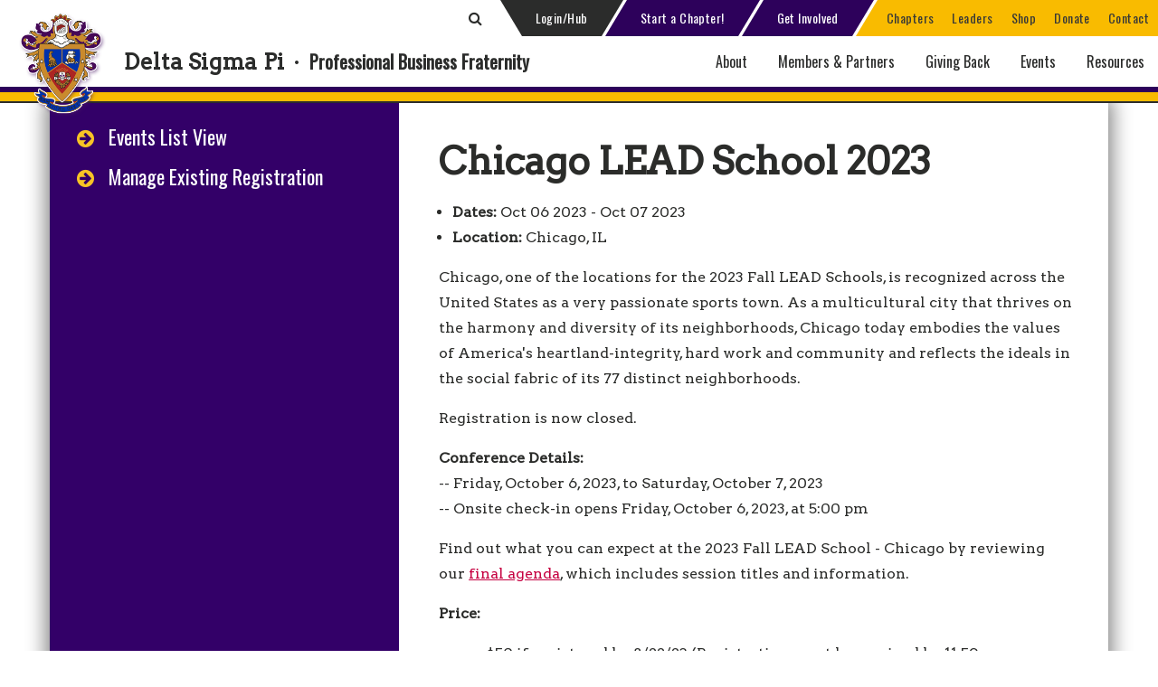

--- FILE ---
content_type: text/html; charset=utf-8
request_url: https://www.deltasigmapi.org/events/event-details/2023/10/06/events/chicago-lead-school-2023
body_size: 36962
content:


<!DOCTYPE html PUBLIC "-//W3C//DTD XHTML 1.0 Transitional//EN" "http://www.w3.org/TR/xhtml1/DTD/xhtml1-transitional.dtd">
 
<html xmlns="http://www.w3.org/1999/xhtml">
<head><meta property="og:title" content="Delta Sigma Pi" /><meta property="og:image" content="https://www.deltasigmapi.org/logo.png" /><meta property="og:description" content="Professional Business Fraternity" /><meta property="og:url" content="https://www.deltasigmapi.org/" /><meta property="og:image:width" content="230" /><meta property="og:image:height" content="230" /><meta property="og:type" content="website" /><link href="https://fonts.googleapis.com/css?family=Open+Sans:300,300i,400,400i,600,700,700i&amp;display=swap" rel="stylesheet" /><link rel="stylesheet" href="//use.fontawesome.com/releases/v5.0.7/css/all.css" />
    <script src="https://use.fontawesome.com/31b3d689e3.js"></script>
    <script src="https://cdn.jsdelivr.net/npm/vue@2.6.14"></script>

    <link rel="apple-touch-icon" sizes="57x57" href="/apple-touch-icon-57x57.png" /><link rel="apple-touch-icon" sizes="60x60" href="/apple-touch-icon-60x60.png" /><link rel="apple-touch-icon" sizes="72x72" href="/apple-touch-icon-72x72.png" /><link rel="apple-touch-icon" sizes="76x76" href="/apple-touch-icon-76x76.png" /><link rel="apple-touch-icon" sizes="114x114" href="/apple-touch-icon-114x114.png" /><link rel="apple-touch-icon" sizes="120x120" href="/apple-touch-icon-120x120.png" /><link rel="apple-touch-icon" sizes="144x144" href="/apple-touch-icon-144x144.png" /><link rel="apple-touch-icon" sizes="152x152" href="/apple-touch-icon-152x152.png" /><link rel="apple-touch-icon" sizes="180x180" href="/apple-touch-icon-180x180.png" /><link rel="icon" type="image/png" href="/favicon-32x32.png" sizes="32x32" /><link rel="icon" type="image/png" href="/android-chrome-192x192.png" sizes="192x192" /><link rel="icon" type="image/png" href="/favicon-96x96.png" sizes="96x96" /><link rel="icon" type="image/png" href="/favicon-16x16.png" sizes="16x16" /><link rel="manifest" href="/manifest.json" /><link rel="mask-icon" href="/safari-pinned-tab.svg" color="#55007d" /><link rel="shortcut icon" href="/favicon.ico" />
    <script src="/Widgets/LeadershipLocator/js/leaflet-src.js" type="text/javascript"></script>
    <meta name="msapplication-TileColor" content="#55007d" /><meta name="msapplication-TileImage" content="/mstile-144x144.png" /><meta name="theme-color" content="#ffffff" /><link rel="stylesheet" type="text/css" href="//cdn.jsdelivr.net/npm/slick-carousel@1.8.1/slick/slick.css" /><link rel="stylesheet" type="text/css" href="//cdn.jsdelivr.net/npm/slick-carousel@1.8.1/slick/slick-theme.css" />

	<!-- Global site tag (gtag.js) - Google Analytics -->
	<script async src="https://www.googletagmanager.com/gtag/js?id=UA-862038-1"></script>
	<script>
	  window.dataLayer = window.dataLayer || [];
	  function gtag(){dataLayer.push(arguments);}
	  gtag('js', new Date());
 
	  gtag('config', 'UA-862038-1');
	</script>

    <title>
	Chicago LEAD School 2023
</title><script type="text/javascript">
(function(w,d,s,l,i){w[l]=w[l]||[];w[l].push({'gtm.start':
new Date().getTime(),event:'gtm.js'});var f=d.getElementsByTagName(s)[0],
j=d.createElement(s),dl=l!='dataLayer'?'&l='+l:'';j.async=true;j.src=
'https://www.googletagmanager.com/gtm.js?id='+i+dl;f.parentNode.insertBefore(j,f);
})(window,document,'script','dataLayer','GTM-TKRZ4LZ');
</script><meta name="Generator" content="Sitefinity 13.3.7600.0 SE" /><link rel="canonical" href="https://www.deltasigmapi.org/events/event-details/2023/10/06/events/chicago-lead-school-2023" /><meta name="viewport" content="width=device-width, initial-scale=1.0" /><script type="text/javascript">
	(function() {var _rdDeviceWidth = (window.innerWidth > 0) ? window.innerWidth : screen.width;var _rdDeviceHeight = (window.innerHeight > 0) ? window.innerHeight : screen.height;var _rdOrientation = (window.width > window.height) ? 'landscape' : 'portrait';})();
</script><link href="/Telerik.Web.UI.WebResource.axd?d=PMrIT5dOWaVYIcpFWUE4nLYLSslO_cIRyHAAeMDdzSxF3a38JDBDqrvKP37ivS6V6AbY1gBCp616EGYqxzZet3dCnCy6yiDAXV8qs_E1zgTh92UShwLX30ELI8jpC_x50&amp;t=637848056180329695&amp;compress=0&amp;_TSM_CombinedScripts_=%3b%3bTelerik.Sitefinity.Resources%2c+Version%3d13.3.7600.0%2c+Culture%3dneutral%2c+PublicKeyToken%3db28c218413bdf563%3aen%3ada01e8df-39ae-4721-911f-565bf0d98bc7%3a7a90d6a" type="text/css" rel="stylesheet" /><link href="/Sitefinity/Public/ResponsiveDesign/layout_transformations.css?pageDataId=13f9f4b6-6572-6cb0-8b9e-ff0000713b9c&amp;pageSiteNode=12F9F4B6-6572-6CB0-8B9E-FF0000713B9C/97cb57b7-3810-4226-8087-ecdfc8b475e3/SitefinitySiteMap" type="text/css" rel="stylesheet" /><link href="/Sitefinity/WebsiteTemplates/DSP/App_Themes/DSP/global/main.css?v=638894413548577896" type="text/css" rel="stylesheet" /><style type="text/css" media="all">div input.hubLink {
    width:70%;
}</style><link href="../../../../../../Assets/Responsive/480-768.css" type="text/css" rel="stylesheet" media="all and (min-width:481px) and (max-width:810px)" /><link href="../../../../../../Assets/Responsive/240-480.css" type="text/css" rel="stylesheet" media="all and (min-width:200px) and (max-width:480px)" /><link href="../../../../../../Assets/Responsive/768-1060.css" type="text/css" rel="stylesheet" media="all and (min-width:811px) and (max-width:1060px)" /></head>
<body>
    <form method="post" action="./chicago-lead-school-2023" onsubmit="javascript:return WebForm_OnSubmit();" id="form1">
<div class="aspNetHidden">
<input type="hidden" name="ctl32_TSSM" id="ctl32_TSSM" value="" />
<input type="hidden" name="__EVENTTARGET" id="__EVENTTARGET" value="" />
<input type="hidden" name="__EVENTARGUMENT" id="__EVENTARGUMENT" value="" />
<input type="hidden" name="__VIEWSTATE" id="__VIEWSTATE" value="WE767tZuJy5vqkQJcvoxzkhODZMnjnXd4M0CoPuqm9ccrLYcv742OWFO0j9djZq37QYXThNALObdeeIvihkWqvre+qCTWYIGVf4O+By+6fbNV5jsR44/NOLriTUgL9BKgeZepCt1amc8yA6yegW4NG/[base64]" />
</div>

<script type="text/javascript">
//<![CDATA[
var theForm = document.forms['form1'];
if (!theForm) {
    theForm = document.form1;
}
function __doPostBack(eventTarget, eventArgument) {
    if (!theForm.onsubmit || (theForm.onsubmit() != false)) {
        theForm.__EVENTTARGET.value = eventTarget;
        theForm.__EVENTARGUMENT.value = eventArgument;
        theForm.submit();
    }
}
//]]>
</script>


<script src="/WebResource.axd?d=pynGkmcFUV13He1Qd6_TZPHya_jlHf__Pk7PNJNI9CETuWcJGbnj1v4gknvGx0q2i78KsjU30olPvc39qO3KnQ2&amp;t=637814473746327080" type="text/javascript"></script>


<script src="/ScriptResource.axd?d=nv7asgRUU0tRmHNR2D6t1Oahky4bUZM0cvialJRNWIUuJHHDest3Z6eyP8qutRdBc-EZx3rGXsCt69rE3zprVJPsh5cOXhnUsSTdHUwXlK1FUwQmmk1vQBeBxY0bGrb_EnkYf5u81zMBZ16S7w_pBQ2&amp;t=14d69f50" type="text/javascript"></script>
<script src="/ScriptResource.axd?d=NJmAwtEo3Ipnlaxl6CMhvox7rPTXjy4FGZ0JfgNofvC0H-xNeyKAepNLN6SjSs1jKfBqNcUQkGilJ7mznHeNOqJdSYOgS0DwCRn0o5Utk-k4-RJTuKY_DyI3LiilWVD-VjRrDLaqebpfXj0Fp7Oqc6t1qajwDqQG4zbf_wwddx01&amp;t=49337fe8" type="text/javascript"></script>
<script src="/ScriptResource.axd?d=dwY9oWetJoJoVpgL6Zq8OJ-MNFWqPijKoX6lT7O0JeyUWY2Ll2gSCkcAyRZPgIl7yjotgyyYZBh5aBNE2J7oTc4VCVbUzRDmafy_90LLf8CoizeLCAn_lK8-iVtqcdeldEdxuPgxSmwhQiVvadAKTrPPOx9WkH1kbJxMDH5atRM1&amp;t=49337fe8" type="text/javascript"></script>
<script src="/ScriptResource.axd?d=oBrf1f-DLFBYf_XnAiQIeuWC7cwkDmIYEJrRRx4LFcYSp2WBy7gj4TzwqWoRFT2eZGQQ4pvGHSHmofKTmNtwllK73ZYT02t9rdQE9ru2eV2UsJpEGMbj5A5KnSRWFKx-T2uE5JlmFXAxKTcv7GYycJiRjuPup_OwM6U3CF7oDdgSf_vRxSvfz7K45Bk3iAum0&amp;t=ffffffffe4257df9" type="text/javascript"></script>
<script src="/ScriptResource.axd?d=hHYUrq8ZzwTA_OZgPFvsx3Fkt-IswYQr6mHP25N4z72TT5yWXTwFeszWtM4mpByzMqNs4lZeUxGTHPuwzHbHi6gSHBFQ7xGspQLNT7g-Z7JTxXxs4nPLcSD3odEaTAzJl5UZz6FGdEFs2N-d8pcyQu_LDLhYlEQQXQyEb8uDmwWCKBm2u33NXFBWSDyCdpFc0&amp;t=ffffffffe4257df9" type="text/javascript"></script>
<script src="/Frontend-Assembly/Telerik.Sitefinity.Frontend/Mvc/Scripts/Bootstrap/js/bootstrap.min.js?v=MTMuMy43NjAwLjA%3d" type="text/javascript"></script>
<script src="/ScriptResource.axd?d=txOWT0IWXM4wZRbIbHwGn2lL5JdbqXo0HZqJtVqN1_1GX32_oCYwtjjKqToaFgZ943mcPtTtdma64SInVX5hcDuuXjzp_6lYFhEpCLVUp3-GQeTwrqE0z1DjzHZhfYa_R1pQbBtulMmHCBoWIGug_uyga1FylqtOELksKPIyYZOMcxSl5GRJH1XmPWHFz6BV0&amp;t=ffffffff8fa0e4c4" type="text/javascript"></script>
<script src="/ScriptResource.axd?d=TDVjdgRbdvNAY3tnbizUcM05REECO4yytqZiOPua9GlfrZ1IdV-0cmh4ABqkDsSUCw797yI06LvPlKnfK9DcDJRauleEsRmD6GQls_nm6uO7wlcUAtr6N86beuCBS9NJ0&amp;t=5198c37b" type="text/javascript"></script>
<script src="/ScriptResource.axd?d=mbGZm65DzNC0tMTq0ElbcccYnaYEjCXqgsshxcLbqijJWJ6uGQ3jgvHRfnD4co5_hIb6gKK49siPgvA_4YSjyxlWpzWvt08jSm2HYwqNi8itRNE-oP1O5KsXhL55bWI4CNLbfy7bZPaQDoaB0CbupQ2&amp;t=5198c37b" type="text/javascript"></script>
<script src="/ScriptResource.axd?d=LDxs7tI-ncIIKPgYq3uJyoM3APamgyMhRjvhBH0aQlbeUlwKzAmdWo_RWM60FwoxgXcGb2mPbuBuOUu9S48rUCaBY_4FlJYw-ABWGcu4tWhdhLHu1l2gCuN_VqzlW5PENyX_E7R_IEslzbI2ca0zxg2&amp;t=5198c37b" type="text/javascript"></script>
<script src="/ScriptResource.axd?d=SuYCzQWRU5sdiMz0dhJW-h1EGkT8dfumlw6FuxQmdqx0I7lfBjGKl9VWY52NYfu88EY0F8qVKsqHRZxSuYobkoXAssVIVm75Aikuivd2rstBYnwhVkPOnI5Fq34jFSeQ4TXv47kZtlBSyDAguNB99wlvWrylcLBLMBXaoHyUyIk1&amp;t=ffffffff8fa0e4c4" type="text/javascript"></script>
<script type="text/javascript">
//<![CDATA[
function WebForm_OnSubmit() {
if (typeof(ValidatorOnSubmit) == "function" && ValidatorOnSubmit() == false) return false;
return true;
}
//]]>
</script>

<div class="aspNetHidden">

	<input type="hidden" name="__VIEWSTATEGENERATOR" id="__VIEWSTATEGENERATOR" value="72AC958A" />
	<input type="hidden" name="__EVENTVALIDATION" id="__EVENTVALIDATION" value="pPvWqyg9dRUNQhvTZdxltXpbwzhD2szJTQgBueVDGG2Ox9MQV/TvRNo9G2PzS1UTiBiw7896MYaGbcEbAT9RRDqksil4YSSpaPy+MzHemEkC1VGTbxiHmCFAyar1lZrCWE61/msAYHT166Nr/EXiNkAg2miYxQHKCgvNLWze2IY=" />
</div>
<script type="text/javascript">
//<![CDATA[
Sys.WebForms.PageRequestManager._initialize('ctl00$ScriptManager1', 'form1', [], [], [], 90, 'ctl00');
//]]>
</script>

        <div id="Header">
            



<!-- Google Tag Manager (noscript) -->
<noscript><iframe src="https://www.googletagmanager.com/ns.html?id=GTM-TKRZ4LZ"
height="0" width="0" style="display:none;visibility:hidden"></iframe></noscript>
<!-- End Google Tag Manager (noscript) --><div class="sf_cols header header2020">
    <div class="sf_colsOut sf_1col_1_100" data-placeholder-label="Header" style="">
        <div id="Header_TACE7BD92001_Col00" class="sf_colsIn sf_1col_1in_100"><div class="sf_cols htop">
    <div class="sf_colsOut sf_1col_1_100" data-placeholder-label="htop" style="">
        <div id="Header_TACE7BD92002_Col00" class="sf_colsIn sf_1col_1in_100">

<style>
	.loginContainer label {
		color: white;
		font-size: 20px
	}

	.loginContainer .loginTxt {
		font-size: 15px;
		height: 30px;
		width: 180px;
		border: none;
		margin: 5px 0px 5px 0px;
	}

	.loginContainer .qlClass {
		color: whitesmoke;
		display: inline-block;
		margin: 7px 0;
		width: 45%;
		font-size: 18px;
	}

	.loginContainer .qlHeader {
		color: whitesmoke;
		width: 100%;
		margin: 14px 0px 7px 0px;
		font-size: 24px;
	}

	.loginFinePrint {
		font-size: 12px;
		color: whitesmoke;
		line-height: 18px;
	}

	.loginContainer .loggedInAsHeading {
		font-size: 16px;
		color: whitesmoke;
		margin-top: 10px;
	}

	.loginNormalPrint {
		font-size: 18px;
		color: whitesmoke;
	}

	.loginContainer h1 {
		line-height: initial;
		margin-top: 15px;
		color: white;
		font-size: 24px;
		width: 250px;
	}

	.login3Cols {
		width: 29%;
		border-right: 1px solid #808080;
		padding-left: 40px;
		float: left;
		min-height: 250px;
		margin-top: 10px;
	}

	.loginColsLast {
		border-right: none;
	}

	.loginLabel {
		width: 111px;
		display: inline-block;
	}

	.dspButton {
		padding: 5px 15px;
		background-color: #f8ba00;
		font-family: 'Arvo', serif;
		font-size: 16px;
		color: #fff;
		text-shadow: 1px 1px black;
		border: none;
		position: relative;
		font-weight: bold;
	}

	.loginBtn {
		float: right;
		margin-right: 44px;
		margin-top: 5px;
		cursor: pointer;
	}

	.logoutBtn {
		float: right;
		margin-right: 150px;
		margin-top: 10px;
		padding: 5px 20px;
		cursor: pointer;
	}

	.loginContainer {
		border-top: 1px solid gray;
		width: 100%;
		float: right;
		margin-bottom: 10px;
		background: #2d2d2d;
	}

	.collapseTag {
		width: 100%;
		text-align: center;
		color: grey;
	}

	.dspList {
		color: #f8ba00;
	}

	.registerNowBtn {
		width: 167px;
		font-size: 18px;
		margin-left: 75px;
		margin-top: -22px;
		cursor: pointer;
		color: whitesmoke !important;
		text-decoration: none;
	}

	.borLi {
		width: 200px;
	}

	.loginList {
		margin-top: 0px;
	}

	.floatLeft {
		float: left;
	}

	.hubLink {
		float: left;
		width: 160px;
		display: block;
		margin: 60px;
		text-align: center;
	}

	.hubLinkText {
		float: left;
		width: 100%;
	}

	.collapseTag {
		cursor: pointer;
		padding-bottom: 5px;
		border-bottom: 1px solid #333;
	}

	.loginUpdateLayover {
		background: rgba(0,0,0,0.95);
		position: absolute;
		display: none;
		z-index: 1;
		right: 30px;
		width: 86%;
		text-align: center;
		padding: 13px;
	}

	.loginDiv {
		position: relative;
	}

	.loginCreateAnAccountText {
		font-size: 14px;
		color: whitesmoke;
		padding-right: 25px;
	}

	.loginContainer .loginMiddleHeader {
		width: 333px;
	}

	#btnLoginHidden, #btnLogoutHidden {
		display: none;
	}
</style>


<div id="Header_TACE7BD92012_loginContainer" class="loginContainer container" style="display:none;">
	<div class="loginMargins">
		<div id="Header_TACE7BD92012_loginInputContainer" class="login">
			<div class="login3Cols loginStayConnected">
				<h1>Stay Connected</h1>
				<a href="/get-involved"><i class="fas fa-arrow-circle-right"></i>Get Involved</a>
				<a href="/contact-us/update-contact-info-submit-life-events"><i class="fas fa-arrow-circle-right"></i>Submit Life Events</a>
				<a href="/about/stay-connected/deltasig-magazine"><i class="fas fa-arrow-circle-right"></i>Deltasig Magazine</a>
				<a href="/about/stay-connected/news"><i class="fas fa-arrow-circle-right"></i>Delta Sigma Pi News</a>
				<div class="social-media-buttons">
					<a href="https://www.facebook.com/DeltaSigmaPi"><i class="fab fa-facebook-f"></i></a>
					<a href="https://www.instagram.com/deltasigmapi/"><i class="fab fa-instagram"></i></a>
					<a href="https://twitter.com/deltasigmapi"><img src="/Assets/Images/x-twitter.svg" style="width: auto;height: 1em;"></a>
					<a href="https://www.linkedin.com/company/delta-sigma-pi/"><i class="fab fa-linkedin"></i></a>
				</div>
			</div>
			<div class="login3Cols">
				<h1 class="loginMiddleHeader">Create An Account</h1>
				<div class="loginCreateAnAccountText">
					Creating an account allows you to easily view and update your Delta Sigma Pi profile and provides a more 
                  customized user experience.  It also gives Delta Sigma Pi officers access to the Hub.
				</div>

				<a href="https://hub.deltasigmapi.org/ClaimAccount/Consolidated/DSPi/ClaimAccount.aspx" class="btn2020">Create An Account </a>
			</div>
			<div class="login3Cols loginColsLast">
				<h1>Login</h1>
				<div class="loginDiv">
					<label class="loginLabel">Username:</label>
					<input name="ctl00$Header$TACE7BD92012$txtUsername" type="text" id="txtUsername" class="loginTxt" />
					<div>
						<span id="Header_TACE7BD92012_txtUsernameValidator" class="loginFinePrint" style="display:none;">*User Name is Required</span>
					</div>
				</div>
				<div class="loginDiv">
					<label class="loginLabel">Password:</label>
					<input name="ctl00$Header$TACE7BD92012$txtPassword" type="password" id="txtPassword" class="loginTxt" />
					<div>
						<span id="Header_TACE7BD92012_txtPasswordValidator" class="loginFinePrint" style="display:none;">*Password is Required</span>
					</div>
				</div>
				<div class="loginDiv">
					<div class="loginUpdateLayover loginFinePrint">Authenticating... </div>
					<input type="submit" name="ctl00$Header$TACE7BD92012$btnLogin" value="Login" onclick="javascript:WebForm_DoPostBackWithOptions(new WebForm_PostBackOptions(&quot;ctl00$Header$TACE7BD92012$btnLogin&quot;, &quot;&quot;, true, &quot;memberLoginGroup&quot;, &quot;&quot;, false, false))" id="btnLogin" class="btn2020" />
				</div>

				<div class="loginFinePrint">
					<p><a href="https://hub.deltasigmapi.org/ClaimAccount/ForgotCredentials/ForgotCredentials.aspx">Forgot your Username/Password?</a></p>
				</div>

				<div class="floatLeft">
					<span id="Header_TACE7BD92012_MessageLabel" class="loginNormalPrint"></span>
				</div>
			</div>



		</div>
		
		
		<div class="collapseBtn"><i class="fa fa-caret-up"></i>&nbsp;Collapse&nbsp;<i class="fa fa-caret-up"></i></div>
	</div>
	<div class="loginborder"></div>
</div>

<script>
	$(document).ready(function () {

		$('#txtUsername').focus(function () {
			$('#txtUsername').keypress(function (event) {
				if (event.which == 13) {
					$('#btnLogin').click();
				}
			});
		});
		$('#txtPassword').focus(function () {
			$('#txtPassword').keypress(function (event) {
				if (event.which == 13) {
					$('#btnLogin').click();
				}
			});
		});

		$(".loginDropDownLink").click(function () {
			if ($('.loginContainer:visible').length == 0) {
				$(".loginContainer").slideDown("slow");
				setSessionValue("1");
			}
			else {
				$(".loginContainer").slideUp("slow");
				setSessionValue("0");
			}
		});

		$(".collapseBtn").click(function () {
			$(".loginContainer").slideUp("slow");
			setSessionValue("0");
		});

		$("#mobile-nav-toggle").on("click", function () {
			// close hub when mobile menu opened
			console.log("close hub");
			$(".loginContainer").slideUp("slow");
			setSessionValue("0");
		})

		//$(".loginDropDownLink").click(function () {
		//    $(".loginContainer").slideDown("slow");
		//    setSessionValue("1");
		//});
		$(".loginBtn").click(function () {
			if ($.trim($('#txtPassword').val()) == "" || $.trim($('#txtUsername').val()) == "") {
				$(".loginUpdateLayover").hide();
			}
			else {
				$(".loginUpdateLayover").show();
			}
		});
		$(".logoutBtn").click(function () {
			$(".logoutBtn").hide();
		});

		function setSessionValue(showLoginContainer) {
			$.ajax({
				type: "POST",
				url: "/SessionSetter.aspx/addSession",
				data: "{'showLoginContainer':'" + showLoginContainer + "'}",
				contentType: "application/json; charset=utf-8",
				dataType: "json",
				success: function (msg) {
					//  alert("success" + msg)
				},
				error: function (err) {
					//   alert("error" + err);
				}
			});

		}
	});
            //var prm = Sys.WebForms.PageRequestManager.getInstance();
            //prm.add_endRequest(function () {

            //    $('.txtUsername').focus(function () {
            //        $('.loginBtn').keypress(function (event) {
            //            if (event.which == 13) {
            //                $('.loginBtn').click();
            //            }
            //        });
            //    });
            //    $('.txtPassword').focus(function () {
            //        $('.loginBtn').keypress(function (event) {
            //            if (event.which == 13) {
            //                $('.loginBtn').click();
            //            }
            //        });
            //    });

            //    $(".collapseTag").click(function () {
            //        $(".loginContainer").slideUp("slow");
            //        setSessionValue("0");
            //    });
            //    $(".loginDropDownLink").click(function () {
            //        $(".loginContainer").slideDown("slow");
            //        setSessionValue("1");
            //    });
            //    $(".loginBtn").click(function () {
            //      //  $(".loginBtn").hide();
            //    });
            //    $(".logoutBtn").click(function () {
            //        $(".logoutBtn").hide();
            //    });

            //    function setSessionValue(showLoginContainer) {
            //        $.ajax({
            //            type: "POST",
            //            url: "/SessionSetter.aspx/addSession",
            //            data: "{'showLoginContainer':'" + showLoginContainer + "'}",
            //            contentType: "application/json; charset=utf-8",
            //            dataType: "json",
            //            success: function (msg) {
            //             //   alert("success")
            //            },
            //            error: function (err) {
            //             //   alert("error");
            //            }
            //        });

            //    }


            //});

</script>




<div class='topbuttons'><div class="toggleSearch2020Container">
<span class="toggleSearch2020">
<input type="text" class="search2020text" placeholder="Search..." />
<span class="fa fa-search search2020submit"></span>
<span class="fa fa-search search2020icon"></span>
</span>
</div>
<a href="#" class="loginDropDownLink">Login/Hub</a>&nbsp;<a href="/about/find-us/start-a-new-chapter" class="purplelink">Start a Chapter!</a>&nbsp;<a href="/resources/alumni-member-resources/get-involved" class="purplelink">Get Involved</a>&nbsp;<a href="/chapter-locator" class="yellowlink first">Chapters</a>&nbsp;<a href="/chapter-locator" class="yellowlink">Leaders</a>&nbsp;<a href="/resources/deltasig-merchandise/deltasig-shop" class="yellowlink">Shop</a>&nbsp;<a href="/giving-back/opportunities-to-give/donate" class="yellowlink">Donate</a>&nbsp;<a href="/contact-us" class="yellowlink">Contact</a><br />

</div>
            
        </div>
    </div>
</div><div class="sf_cols hmid">
    <div class="sf_colsOut sf_1col_1_100" data-placeholder-label="hmid" style="">
        <div id="Header_TACE7BD92003_Col00" class="sf_colsIn sf_1col_1in_100"><div class='logotitle'><div class="logo"><a href="/home"></a></div>
<h1>Delta Sigma Pi</h1>
<h1 class="titledot">&nbsp;&middot;&nbsp;</h1>
<h2>Professional Business Fraternity</h2>

</div>





<div class="mainnav">
    <!--root/mvc/views/navigation-->

    <span id="mobile-nav-toggle">Menu&nbsp;&nbsp;<em class="fas fa-bars"></em></span>

    <nav class="navbar navbar-default" role="navigation">
        <div class="lvl1Container nav-tile current">
            <div class="mobile-search-container">
                <input type="text" placeholder="Search..." />
                <em class="fas fa-search"></em>
            </div>
            <a href="#" class="loginDropDownLink"><em class="fas fa-arrow-circle-right"></em>&nbsp;&nbsp;Login/Hub</a>
            <ul class="nav navbar-nav nav-depth-1">
                <li class="desktop-hide"><a href="/members-partners/become-a-deltasig/expansion-opportunities"><em class="fas fa-shield-alt"></em>&nbsp;&nbsp;Start a Chapter!</a></li>
                <li class="desktop-hide"><a href="/resources/alumni-member-resources/get-involved" class="purplelink"><em class="fas fa-arrow-circle-right"></em>&nbsp;&nbsp;Get Involved</a></li>
                <li class="desktop-hide"><a href="/chapter-locator"><em class="fas fa-map-marker-alt"></em>&nbsp;&nbsp;Chapter Locator</a></li>
                <li class="desktop-hide"><a href="/chapter-locator"><em class="fas fa-address-book"></em>&nbsp;&nbsp;Leadership Directory</a></li>
                <li class="desktop-hide"><a href="/deltasig-shop"><em class="fas fa-shopping-cart"></em>&nbsp;&nbsp;Deltasig Shop</a></li>
                <li class="desktop-hide"><a href="/donate"><em class="fas fa-chart-line"></em>&nbsp;&nbsp;Donate</a></li>
                <li class="desktop-hide"><a href="/contact-us"><em class="fas fa-comment-alt"></em>&nbsp;&nbsp;Contact Us</a></li>

            <li class="has-children next-lvl-empty ">
                <a href="/about" target="_self">About</a>
                <ul class="nav-depth-2 nav-tile right lvl-2-empty">
                    <li class="nav-li-empty">
                        <a href="#" style="display:block;height:100%;"></a>
                        <div class='navtable nav-tile right'><div class='navrow'><div class='navcell-3 nav-tile current'><ul class='nav-depth-3'>    <!--3rd level-->
<li class='nav-back'><em class='fas fa-arrow-left'></em><a href='/about' target='_self'>About</a></li>            <li class="has-children " aria-controls="nav-000">
                <a href="/about/values-and-mission" target="_self">Values and Mission</a>
                <em class="fas fa-arrow-right"></em>
            </li>
            <li class="has-children " aria-controls="nav-001">
                <a href="/about/strategic-priorities" target="_self">Strategic Priorities</a>
                <em class="fas fa-arrow-right"></em>
            </li>
            <li class="has-children " aria-controls="nav-002">
                <a href="/about/who-we-are" target="_self">Who We Are</a>
                <em class="fas fa-arrow-right"></em>
            </li>
            <li class="has-children " aria-controls="nav-003">
                <a href="/about/deltasig-history" target="_self">Deltasig History</a>
                <em class="fas fa-arrow-right"></em>
            </li>
            <li class="has-children " aria-controls="nav-004">
                <a href="/about/awards-recognition" target="_self">Awards &amp; Recognition</a>
                <em class="fas fa-arrow-right"></em>
            </li>
            <li class="has-children " aria-controls="nav-005">
                <a href="/about/foundation" target="_self">Foundation</a>
                <em class="fas fa-arrow-right"></em>
            </li>
            <li class="has-children " aria-controls="nav-006">
                <a href="/about/stay-connected" target="_self">Stay Connected</a>
                <em class="fas fa-arrow-right"></em>
            </li>
            <li class="has-children " aria-controls="nav-007">
                <a href="/about/find-us" target="_self">Find Us</a>
                <em class="fas fa-arrow-right"></em>
            </li>
</ul></div><div class='navcell-4 nav-tile right' id='nav-000'><ul class='nav-depth-4'>            <!--4th level-->
            <li class="nav-back">
                <em class="fas fa-arrow-left"></em>
                <a href="/about/values-and-mission" target="_self">Values and Mission</a>
            </li>
                <li class="">
                    <a href="/about/values-and-mission/leadership-development" target="_self">Leadership Development</a>
                    <p>Deltasig provides opportunities to strengthen leadership skills.</p>
                </li>
                <li class="">
                    <a href="/about/values-and-mission/commitment-to-diversity" target="_self">Commitment to Diversity</a>
                    <p>Our commitment to diversity makes us better business leaders.</p>
                </li>
                <li class="">
                    <a href="/about/values-and-mission/service-philanthropy" target="_self">Service &amp; Philanthropy</a>
                    <p>We strengthen our communities by giving time, talent and treasure.</p>
                </li>
                <li class="">
                    <a href="/about/values-and-mission/social-professional-networking" target="_self">Social &amp; Professional Networking</a>
                    <p>Add value to your personal and professional life.</p>
                </li>
            <li class="dspHigherStandard"><p>#DSPHigherStandard</p></li>
</ul></div><div class='navcell-4 nav-tile right' id='nav-001'><ul class='nav-depth-4'>            <!--4th level-->
            <li class="nav-back">
                <em class="fas fa-arrow-left"></em>
                <a href="/about/strategic-priorities" target="_self">Strategic Priorities</a>
            </li>
                <li class="">
                    <a href="/about/strategic-priorities/member-education" target="_self">Member Education</a>
                    <p>We strive to equip members to excel as ethical leaders.</p>
                </li>
                <li class="">
                    <a href="/about/strategic-priorities/membership-growth" target="_self">Membership Growth</a>
                    <p>We aim to attract and retain diverse students and community leaders.</p>
                </li>
                <li class="">
                    <a href="/about/strategic-priorities/member-engagement" target="_self">Member Engagement</a>
                    <p>We plan to provide members with meaningful involvement opportunities.</p>
                </li>
                <li class="">
                    <a href="/about/strategic-priorities/organizational-excellence" target="_self">Organizational Excellence</a>
                    <p>We focus on strengthening our infrastructure to support priorities.&nbsp;</p>
                </li>
            <li class="dspHigherStandard"><p>#DSPHigherStandard</p></li>
</ul></div><div class='navcell-4 nav-tile right' id='nav-002'><ul class='nav-depth-4'>            <!--4th level-->
            <li class="nav-back">
                <em class="fas fa-arrow-left"></em>
                <a href="/about/who-we-are" target="_self">Who We Are</a>
            </li>
                <li class="">
                    <a href="/about/who-we-are/our-story" target="_self">Our Story</a>
                    <p>We were founded as an inclusive group for business students.</p>
                </li>
                <li class="">
                    <a href="/about/who-we-are/why-delta-sigma-pi" target="_self">Why Delta Sigma Pi</a>
                    <p>Delta Sigma Pi provides lifetime benefits and rich experiences.</p>
                </li>
                <li class="">
                    <a href="/about/who-we-are/fast-facts" target="_self">Fast Facts</a>
                    <p>Read some brief information about Delta Sigma Pi.</p>
                </li>
                <li class="">
                    <a href="/about/who-we-are/delta-sigma-pi-faq" target="_self">Delta Sigma Pi FAQ</a>
                    <p>Learn some answers to commonly asked questions.</p>
                </li>
            <li class="dspHigherStandard"><p>#DSPHigherStandard</p></li>
</ul></div><div class='navcell-4 nav-tile right' id='nav-003'><ul class='nav-depth-4'>            <!--4th level-->
            <li class="nav-back">
                <em class="fas fa-arrow-left"></em>
                <a href="/about/deltasig-history" target="_self">Deltasig History</a>
            </li>
                <li class="">
                    <a href="/about/deltasig-history/historical-archives" target="_self">Historical Archives</a>
                    <p>Learn more about Delta Sigma Pi's rich heritage.</p>
                </li>
                <li class="">
                    <a href="/about/deltasig-history/founders" target="_self">Founders</a>
                    <p><div class="linklist">
<a href="/about/historical-information/founders/alexander-frank-makay">Alexander Frank Makay</a>
<a href="/about/historical-information/founders/alfred-moysello">Alfred Moysello</a>
<a href="/about/historical-information/founders/harold-valentine-jacobs">Harold Valentine Jacobs</a>
<a href="/about/historical-information/founders/henry-albert-tienken">Henry Albert Tienken</a>
</div></p>
                </li>
                <li class="">
                    <a href="/about/deltasig-history/delta-sigma-pi-centennial" target="_self">Delta Sigma Pi Centennial</a>
                    <p>Delta Sigma Pi celebrated 100 years in 2007.</p>
                </li>
                <li class="">
                    <a href="/about/deltasig-history/grand-chapter-congress-history" target="_self">Grand Chapter Congress History</a>
                    <p>This archive lists each Congress including the GP elected at each.</p>
                </li>
                <li class="">
                    <a href="/about/deltasig-history/the-deltasig-archives" target="_self">The Deltasig Archives</a>
                    <p>Read searchable digital copies of our magazine dating from 1921.</p>
                </li>
                <li class="">
                    <a href="/about/deltasig-history/chapter-petitions-archives" target="_self">Chapter Petitions Archives</a>
                    <p>Scroll through these petitions to read history from our chapters!</p>
                </li>
                <li class="">
                    <a href="/about/deltasig-history/national-headquarters-archive" target="_self">National Headquarters Archive</a>
                    <p>Read more about the history of our Central Office and staff.</p>
                </li>
            <li class="dspHigherStandard"><p>#DSPHigherStandard</p></li>
</ul></div><div class='navcell-4 nav-tile right' id='nav-004'><ul class='nav-depth-4'>            <!--4th level-->
            <li class="nav-back">
                <em class="fas fa-arrow-left"></em>
                <a href="/about/awards-recognition" target="_self">Awards &amp; Recognition</a>
            </li>
                <li class="">
                    <a href="/about/awards-recognition/distinguished-members" target="_self">Distinguished Members</a>
                    <p>These members are recognized for giving their time, talent and treasure.</p>
                </li>
                <li class="">
                    <a href="/about/awards-recognition/collegiate-chapter-awards" target="_self">Collegiate Chapter Awards</a>
                    <p><div class="linklist">
<a href="/about/awards-recognition/chapter-awards-and-recognition/r-nelson-mitchell-award">Most Outstanding</a>
<a href="/about/awards-recognition/chapter-awards-and-recognition/most-improved-collegiate-chapter-award">Most Improved</a>
<a href="/about/awards-recognition/chapter-awards-and-recognition/outstanding-professional-activities-award-collegiate-chapter">Professional</a>
<a href="/about/awards-recognition/chapter-awards-and-recognition/outstanding-service-award-for-a-collegiate-chapter">Service</a>
<a href="/about/awards-recognition/chapter-awards-and-recognition/outstanding-financial-operations-award-collegiate-chapter">Financial</a>
<a href="/about/awards-recognition/chapter-awards-and-recognition/outstanding-alumni-relations-award-collegiate-chapter">Alumni Relations</a>
<a href="/about/awards-recognition/chapter-awards-and-recognition/outstanding-scholastic-development-award-collegiate-ch">Scholastic Development</a>
<a href="/about/awards-recognition/chapter-awards-and-recognition/chapter-performance-awards">Chapter Performance</a>
<a href="/about/awards-recognition/chapter-awards-and-recognition/chapter-management-program">CMP</a>
</div></p>
                </li>
                <li class="">
                    <a href="/about/awards-recognition/alumni-chapter-awards" target="_self">Alumni Chapter Awards</a>
                    <p><div class="linklist">
<a href="/about/awards-recognition/alumni-chapter-awards/outstanding-alumni-chapter-award">Outstanding Alumni Chapter Award</a>
<a href="/about/awards-recognition/alumni-chapter-awards/most-improved-alumni-chapter">Most Improved Alumni Chapter</a>
<a href="/about/awards-recognition/alumni-chapter-awards/outstanding-professional-activities-award-for-an-alumni-chapter">Outstanding Professional Activities Award</a>
<a href="/about/awards-recognition/alumni-chapter-awards/outstanding-service-award-for-an-alumni-chapter">Outstanding Service Award</a>
<a href="/about/awards-recognition/alumni-chapter-awards/outstanding-collegiate-relations-award-for-an-alumni-chapter">Outstanding Collegiate Relations Award</a>
<a href="/about/awards-recognition/alumni-chapter-awards/alumni-chapter-recognition-program">Alumni Chapter Recognition Program</a>
</div></p>
                </li>
            <li class="dspHigherStandard"><p>#DSPHigherStandard</p></li>
</ul></div><div class='navcell-4 nav-tile right' id='nav-005'><ul class='nav-depth-4'>            <!--4th level-->
            <li class="nav-back">
                <em class="fas fa-arrow-left"></em>
                <a href="/about/foundation" target="_self">Foundation</a>
            </li>
                <li class="">
                    <a href="/about/foundation/about-the-foundation" target="_self">About the Foundation</a>
                    <p>The Foundation supports Delta Sigma Pi's educational and charitable programs.</p>
                </li>
                <li class="">
                    <a href="/about/foundation/make-an-impact" target="_self">Make an Impact</a>
                    <p>Your gifts help form the leaders of the future.</p>
                </li>
                <li class="">
                    <a href="/about/foundation/opportunities-to-give" target="_self">Opportunities to Give</a>
                    <p><div class="linklist">
<a href="/service/opportunities-to-give/deltasig-for-life-donors">Deltasig For Life Donor Program</a>
<a href="/service/opportunities-to-give/funds">Funds</a>
<a href="/service/opportunities-to-give/deltasig-investors-roundtable">Investors' Roundtable</a>
<a href="/service/opportunities-to-give/matching-gifts">Matching Gifts</a>
<a href="/service/opportunities-to-give/planned-giving">Planned Giving</a>
</div></p>
                </li>
                <li class="">
                    <a href="/about/foundation/where-your-gift-goes" target="_self">Where Your Gift Goes</a>
                    <p>Learn how your gift supports the Fraternity and its members.</p>
                </li>
                <li class="">
                    <a href="/about/foundation/recognition-milestones" target="_self">Recognition &amp; Milestones</a>
                    <p>The Foundation tracks gifts and recognizes donors for continued support.</p>
                </li>
                <li class="">
                    <a href="/about/foundation/funds" target="_self">Funds</a>
                    <p><div class="linklist">
<a href="/service/opportunities-to-give/funds/chapter-leadership-fund">Chapter Leadership Fund</a>
<a href="/service/opportunities-to-give/funds/lead-fund">LEAD Fund</a>
<a href="/service/opportunities-to-give/funds/presidents-academy-fund">Presidents' Academy Fund</a>
<a href="/service/opportunities-to-give/funds/endowments">Currently Endowed Funds</a>
<a href="/service/opportunities-to-give/funds/funds-building-toward-endowment">Funds Building Toward Endowment</a>
</div></p>
                </li>
                <li class="">
                    <a href="/about/foundation/academic-scholarship-programs" target="_self">Academic Scholarship Programs</a>
                    <p><div class="linklist">
<a href="/about/foundation/scholarships/nationally-available-scholarships">Nationally Available Scholarships</a>
<a href="/about/foundation/scholarships/north-central-province-scholarships">North Central Province Scholarships</a>
<a href="/about/foundation/scholarships/northeastern-province-scholarships">Northeastern Province Scholarships</a>
<a href="/about/foundation/scholarships/south-central-province-scholarships">South Central Province Scholarships</a>
<a href="/about/foundation/scholarships/southern-province-scholarships">Southern Province Scholarships</a>
<a href="/about/foundation/scholarships/western-province-scholarships">Western Province Scholarships</a>
</div></p>
                </li>
                <li class="">
                    <a href="/about/foundation/donor-resources" target="_self">Donor Resources</a>
                    <p>Learn more about who manages the Foundation and how they do it.</p>
                </li>
            <li class="dspHigherStandard"><p>#DSPHigherStandard</p></li>
</ul></div><div class='navcell-4 nav-tile right' id='nav-006'><ul class='nav-depth-4'>            <!--4th level-->
            <li class="nav-back">
                <em class="fas fa-arrow-left"></em>
                <a href="/about/stay-connected" target="_self">Stay Connected</a>
            </li>
                <li class="">
                    <a href="/about/stay-connected/delta-sigma-pi-news" target="_self">Delta Sigma Pi News</a>
                    <p>Read the latest news, including stories about members and chapters.</p>
                </li>
                <li class="">
                    <a href="/about/stay-connected/deltasig-magazine" target="_self">Deltasig Magazine</a>
                    <p><div class="linklist">
<a href="/about/stay-connected/deltasig-magazine/submit-news">Submit News</a>
</div></p>
                </li>
                <li class="">
                    <a href="/about/stay-connected/submit-achievements" target="_self">Submit Achievements</a>
                    <p>Submit notable professional or academic honors and recognitions.</p>
                </li>
                <li class="">
                    <a href="/about/stay-connected/submit-life-events" target="_self">Submit Life Events</a>
                    <p>Share new job details or other life milestones.</p>
                </li>
            <li class="dspHigherStandard"><p>#DSPHigherStandard</p></li>
</ul></div><div class='navcell-4 nav-tile right' id='nav-007'><ul class='nav-depth-4'>            <!--4th level-->
            <li class="nav-back">
                <em class="fas fa-arrow-left"></em>
                <a href="/about/find-us" target="_self">Find Us</a>
            </li>
                <li class="">
                    <a href="/about/find-us/contact-us" target="_self">Contact Us</a>
                    <p>Contact us with your questions and comments.</p>
                </li>
                <li class="">
                    <a href="/about/find-us/chapter-locator" target="_self">Chapter Locator</a>
                    <p>Find our collegiate and alumni chapters and meet our leadership team.</p>
                </li>
                <li class="">
                    <a href="/about/find-us/start-a-new-chapter" target="_self">Start a New Chapter</a>
                    <p>Learn more about starting or reactivating a chapter.</p>
                </li>
                <li class="">
                    <a href="/about/find-us/national-headquarters" target="_self">National Headquarters</a>
                    <p><div class="linklist">
<a href="/about/find-us/central-office/meet-the-staff">Meet the Staff</a>
<a href="/about/find-us/central-office/building-on-brotherhood-brick-campaign">Building on Brotherhood</a>
</div></p>
                </li>
            <li class="dspHigherStandard"><p>#DSPHigherStandard</p></li>
</ul></div><div class='navcell-4 navcell-empty'></div></div></div>
                    </li>
                </ul>
                <em class="fas fa-arrow-right"></em>
            </li>
            <li class="has-children ">
                <a href="/members-partners" target="_self">Members &amp; Partners</a>
                <ul class="nav-depth-2 nav-tile right">
                    <li class="nav-back">
                        <em class="fas fa-arrow-left"></em>
                        <a href="/members-partners" target="_self">Members &amp; Partners</a>
                    </li>
                        <!--2nd level-->
            <li class="has-children ">
                <a href="/members-partners/become-a-deltasig" target="_self">Become a Deltasig</a>

                <div class='navtable nav-tile right'><div class='navrow'><div class='navcell-3 nav-tile current'><ul class='nav-depth-3'>    <!--3rd level-->
<li class='nav-back'><em class='fas fa-arrow-left'></em><a href='/members-partners/become-a-deltasig' target='_self'>Become a Deltasig</a></li>            <li class="has-children " aria-controls="nav-100">
                <a href="/members-partners/become-a-deltasig/interested-in-joining" target="_self">Interested in Joining</a>
                <em class="fas fa-arrow-right"></em>
            </li>
            <li class="has-children " aria-controls="nav-101">
                <a href="/members-partners/become-a-deltasig/expansion-opportunities" target="_self">Expansion Opportunities</a>
                <em class="fas fa-arrow-right"></em>
            </li>
            <li class="has-children " aria-controls="nav-102">
                <a href="/members-partners/become-a-deltasig/pledges" target="_self">Pledges</a>
                <em class="fas fa-arrow-right"></em>
            </li>
</ul></div><div class='navcell-4 nav-tile right' id='nav-100'><ul class='nav-depth-4'>            <!--4th level-->
            <li class="nav-back">
                <em class="fas fa-arrow-left"></em>
                <a href="/members-partners/become-a-deltasig/interested-in-joining" target="_self">Interested in Joining</a>
            </li>
                <li class="">
                    <a href="/members-partners/become-a-deltasig/interested-in-joining/collegiate-chapter-activities" target="_self">Collegiate Chapter Activities</a>
                    <p>Collegiate chapters plan a wide variety of events each year.</p>
                </li>
                <li class="">
                    <a href="/members-partners/become-a-deltasig/interested-in-joining/how-to-join" target="_self">How to Join</a>
                    <p>Learn how to join an active collegiate chapter.</p>
                </li>
                <li class="">
                    <a href="/members-partners/become-a-deltasig/interested-in-joining/join-a-collegiate-chapter" target="_self">Join a Collegiate Chapter</a>
                    <p>Find ways to make the most of your involvement in a chapter.</p>
                </li>
                <li class="">
                    <a href="/members-partners/become-a-deltasig/interested-in-joining/parents-of-prospective-members" target="_self">Parents of Prospective Members</a>
                    <p>Learn what sets Delta Sigma Pi apart from other campus organizations.</p>
                </li>
            <li class="dspHigherStandard"><p>#DSPHigherStandard</p></li>
</ul></div><div class='navcell-4 nav-tile right' id='nav-101'><ul class='nav-depth-4'>            <!--4th level-->
            <li class="nav-back">
                <em class="fas fa-arrow-left"></em>
                <a href="/members-partners/become-a-deltasig/expansion-opportunities" target="_self">Expansion Opportunities</a>
            </li>
                <li class="">
                    <a href="/members-partners/become-a-deltasig/expansion-opportunities/start-or-reactivate-a-collegiate-chapter" target="_self">Start or Reactivate a Collegiate Chapter</a>
                    <p>Learn more about starting or reactivating a chapter.</p>
                </li>
                <li class="">
                    <a href="/members-partners/become-a-deltasig/expansion-opportunities/start-or-reactivate-an-alumni-chapter" target="_self">Start or Reactivate an Alumni Chapter</a>
                    <p>Discover the steps needed to start or reactivate an alumni chapter.</p>
                </li>
            <li class="dspHigherStandard"><p>#DSPHigherStandard</p></li>
</ul></div><div class='navcell-4 nav-tile right' id='nav-102'><ul class='nav-depth-4'>            <!--4th level-->
            <li class="nav-back">
                <em class="fas fa-arrow-left"></em>
                <a href="/members-partners/become-a-deltasig/pledges" target="_self">Pledges</a>
            </li>
                <li class="">
                    <a href="/members-partners/become-a-deltasig/pledges/how-to-be-a-great-pledge" target="_self">How to be a Great Pledge</a>
                    <p>Make the most of your Deltasig experience--from day one.</p>
                </li>
                <li class="">
                    <a href="/members-partners/become-a-deltasig/pledges/ten-things-every-member-should-know" target="_self">Ten Things Every Member Should Know</a>
                    <p>All brothers should know these ten things.</p>
                </li>
                <li class="">
                    <a href="/members-partners/become-a-deltasig/pledges/transition-from-pledge-to-brother" target="_self">Transition From Pledge to Brother</a>
                    <p>Learn ways to make the most of your opportunities in Delta Sigma Pi.</p>
                </li>
            <li class="dspHigherStandard"><p>#DSPHigherStandard</p></li>
</ul></div><div class='navcell-4 navcell-empty'></div></div></div>
                <em class="fas fa-arrow-right"></em>

            </li>
            <li class="has-children ">
                <a href="/members-partners/collegiate-members" target="_self">Collegiate Members</a>

                <div class='navtable nav-tile right'><div class='navrow'><div class='navcell-3 nav-tile current'><ul class='nav-depth-3'>    <!--3rd level-->
<li class='nav-back'><em class='fas fa-arrow-left'></em><a href='/members-partners/collegiate-members' target='_self'>Collegiate Members</a></li>            <li class="has-children " aria-controls="nav-110">
                <a href="/members-partners/collegiate-members/member-benefits" target="_self">Member Benefits</a>
                <em class="fas fa-arrow-right"></em>
            </li>
            <li class="has-children " aria-controls="nav-111">
                <a href="/members-partners/collegiate-members/general-resources" target="_self">General Resources</a>
                <em class="fas fa-arrow-right"></em>
            </li>
            <li class="has-children " aria-controls="nav-112">
                <a href="/members-partners/collegiate-members/chapter-operation-resources" target="_self">Chapter Operation Resources</a>
                <em class="fas fa-arrow-right"></em>
            </li>
            <li class="has-children " aria-controls="nav-113">
                <a href="/members-partners/collegiate-members/event-resources" target="_self">Event Resources</a>
                <em class="fas fa-arrow-right"></em>
            </li>
            <li class="has-children " aria-controls="nav-114">
                <a href="/members-partners/collegiate-members/pledging-and-recruiting" target="_self">Pledging and Recruiting</a>
                <em class="fas fa-arrow-right"></em>
            </li>
</ul></div><div class='navcell-4 nav-tile right' id='nav-110'><ul class='nav-depth-4'>            <!--4th level-->
            <li class="nav-back">
                <em class="fas fa-arrow-left"></em>
                <a href="/members-partners/collegiate-members/member-benefits" target="_self">Member Benefits</a>
            </li>
                <li class="">
                    <a href="/members-partners/collegiate-members/member-benefits/professional-development" target="_self">Professional Development</a>
                    <p>Learn how Delta Sigma Pi helps you build critical skills.</p>
                </li>
                <li class="">
                    <a href="/members-partners/collegiate-members/member-benefits/career-development" target="_self">Career Development</a>
                    <p>Delta Sigma Pi can help you develop professionally and expand your network.</p>
                </li>
                <li class="">
                    <a href="/members-partners/collegiate-members/member-benefits/collegiate-leadership-development" target="_self">Collegiate Leadership Development</a>
                    <p>See how Delta Sigma Pi fosters leadership skills in collegiate members.</p>
                </li>
                <li class="">
                    <a href="/members-partners/collegiate-members/member-benefits/networking" target="_self">Networking</a>
                    <p>Discover how networking through Delta Sigma Pi can benefit you.</p>
                </li>
                <li class="">
                    <a href="/members-partners/collegiate-members/member-benefits/scholarships" target="_self">Scholarships</a>
                    <p><div class="linklist">
<a href="/scholarships">Apply for Scholarships</a>
</div></p>
                </li>
                <li class="">
                    <a href="/members-partners/collegiate-members/member-benefits/resources-for-continuing-education" target="_self">Resources for Continuing Education</a>
                    <p>These partners provide opportunities to meet your educational goals.</p>
                </li>
                <li class="">
                    <a href="/members-partners/collegiate-members/member-benefits/product-service-discounts" target="_self">Product &amp; Service Discounts</a>
                    <p>Take advantage of these valuable discounts on products and services.</p>
                </li>
                <li class="">
                    <a href="/members-partners/collegiate-members/member-benefits/travel-discounts" target="_self">Travel Discounts</a>
                    <p>Your membership gives you great rates on hotels and car rentals.</p>
                </li>
                <li class="">
                    <a href="/members-partners/collegiate-members/member-benefits/employment-opportunities" target="_self">Employment Opportunities</a>
                    <p>Our career partners hire Deltasigs for internships and full-time positions.</p>
                </li>
                <li class="">
                    <a href="/members-partners/collegiate-members/member-benefits/career-development-partners" target="_self">Career Development Partners</a>
                    <p>Use these partner services to improve your professional skills.</p>
                </li>
                <li class="">
                    <a href="/members-partners/collegiate-members/member-benefits/deltasig-merchandise" target="_self">Deltasig Merchandise</a>
                    <p>Find an array of Deltasig clothing, jewelry, accessories, gifts and more.</p>
                </li>
            <li class="dspHigherStandard"><p>#DSPHigherStandard</p></li>
</ul></div><div class='navcell-4 nav-tile right' id='nav-111'><ul class='nav-depth-4'>            <!--4th level-->
            <li class="nav-back">
                <em class="fas fa-arrow-left"></em>
                <a href="/members-partners/collegiate-members/general-resources" target="_self">General Resources</a>
            </li>
                <li class="">
                    <a href="/members-partners/collegiate-members/general-resources/general-fraternity-information" target="_self">General Fraternity Information</a>
                    <p>Start here to review commonly needed information.</p>
                </li>
                <li class="">
                    <a href="/members-partners/collegiate-members/general-resources/deltasig-facts-terminology" target="_self">Deltasig Facts &amp; Terminology</a>
                    <p>Find answers to your questions and learn proper terminology.</p>
                </li>
                <li class="">
                    <a href="/members-partners/collegiate-members/general-resources/delta-sigma-pi-101" target="_self">Delta Sigma Pi 101</a>
                    <p>Watch these modules to deepen your understanding and sharpen your skills.</p>
                </li>
                <li class="">
                    <a href="/members-partners/collegiate-members/general-resources/fraternity-logos" target="_self">Fraternity Logos</a>
                    <p>Download these official Deltasig logos and images.</p>
                </li>
                <li class="">
                    <a href="/members-partners/collegiate-members/general-resources/fraternity-songs" target="_self">Fraternity Songs</a>
                    <p>Learn the words to our official song, Rose of Deltasig.</p>
                </li>
                <li class="">
                    <a href="/members-partners/collegiate-members/general-resources/educational-leadership-consultation-program" target="_self">Educational &amp; Leadership Consultation Program</a>
                    <p>Read more about our Consultation Program and the benefits of it.</p>
                </li>
                <li class="">
                    <a href="/members-partners/collegiate-members/general-resources/provincial-resources" target="_self">Provincial Resources</a>
                    <p>Find resources for each province's council meetings.</p>
                </li>
                <li class="">
                    <a href="/members-partners/collegiate-members/general-resources/chapter-leadership-funds" target="_self">Chapter Leadership Funds</a>
                    <p>Learn how these funds help chapters attend Deltasig educational programs.</p>
                </li>
                <li class="">
                    <a href="/members-partners/collegiate-members/general-resources/scholarship-key-award" target="_self">Scholarship Key Award</a>
                    <p>Universities can honor graduating students with the highest GPA.</p>
                </li>
            <li class="dspHigherStandard"><p>#DSPHigherStandard</p></li>
</ul></div><div class='navcell-4 nav-tile right' id='nav-112'><ul class='nav-depth-4'>            <!--4th level-->
            <li class="nav-back">
                <em class="fas fa-arrow-left"></em>
                <a href="/members-partners/collegiate-members/chapter-operation-resources" target="_self">Chapter Operation Resources</a>
            </li>
                <li class="">
                    <a href="/members-partners/collegiate-members/chapter-operation-resources/leadership-positions" target="_self">Leadership Positions</a>
                    <p>Resources for President, SVP, VPPE, VPF, VPCO, Chancellor, VPPA, VPCS, VPSA, VPAR, Chapter Advisor and DD.</p>
                </li>
                <li class="">
                    <a href="/members-partners/collegiate-members/chapter-operation-resources/collegiate-chapter-best-practices" target="_self">Collegiate Chapter Best Practices</a>
                    <p>Use these resources to help your chapter be the most successful it can.</p>
                </li>
                <li class="">
                    <a href="/members-partners/collegiate-members/chapter-operation-resources/collegiate-forms-and-manuals" target="_self">Collegiate Forms and Manuals</a>
                    <p>Easily find helpful manuals and forms to help manage your chapter.</p>
                </li>
                <li class="">
                    <a href="/members-partners/collegiate-members/chapter-operation-resources/the-hub" target="_self">The Hub</a>
                    <p>Learn more about the Hub and how to access it.</p>
                </li>
                <li class="">
                    <a href="/members-partners/collegiate-members/chapter-operation-resources/policies-bylaws" target="_self">Policies &amp; Bylaws</a>
                    <p>Access national policies and bylaws, along with other helpful resources.</p>
                </li>
                <li class="">
                    <a href="/members-partners/collegiate-members/chapter-operation-resources/chapter-management-program" target="_self">Chapter Management Program</a>
                    <p><div class="linklist">
<a href="/cmp">CMP Status Reports</a>
</div></p>
                </li>
                <li class="">
                    <a href="/members-partners/collegiate-members/chapter-operation-resources/managing-risk" target="_self">Managing Risk</a>
                    <p>Learn to effectively manage risk and create a safe environment.</p>
                </li>
                <li class="">
                    <a href="/members-partners/collegiate-members/chapter-operation-resources/merchandise-policy" target="_self">Merchandise Policy</a>
                    <p>Review this information to ensure your products are compliant.</p>
                </li>
                <li class="">
                    <a href="/members-partners/collegiate-members/chapter-operation-resources/insurance" target="_self">Insurance</a>
                    <p>Learn more about insurance coverage for chapters.</p>
                </li>
                <li class="">
                    <a href="/members-partners/collegiate-members/chapter-operation-resources/collegiate-chapter-awards" target="_self">Collegiate Chapter Awards</a>
                    <p><div class="linklist">
<a href="/about/awards-recognition/chapter-awards-and-recognition/r-nelson-mitchell-award">Most Outstanding</a>
<a href="/about/awards-recognition/chapter-awards-and-recognition/most-improved-collegiate-chapter-award">Most Improved</a>
<a href="/about/awards-recognition/chapter-awards-and-recognition/outstanding-professional-activities-award-collegiate-chapter">Professional</a>
<a href="/about/awards-recognition/chapter-awards-and-recognition/outstanding-service-award-for-a-collegiate-chapter">Service</a>
<a href="/about/awards-recognition/chapter-awards-and-recognition/outstanding-financial-operations-award-collegiate-chapter">Financial</a>
<a href="/about/awards-recognition/chapter-awards-and-recognition/outstanding-alumni-relations-award-collegiate-chapter">Alumni Relations</a>
<a href="/about/awards-recognition/chapter-awards-and-recognition/outstanding-scholastic-development-award-collegiate-ch">Scholastic Development</a>
<a href="/about/awards-recognition/chapter-awards-and-recognition/chapter-performance-awards">Chapter Performance</a>
<a href="/about/awards-recognition/chapter-awards-and-recognition/chapter-management-program">CMP</a>
</div></p>
                </li>
                <li class="">
                    <a href="/members-partners/collegiate-members/chapter-operation-resources/operational-webinars" target="_self">Operational Webinars</a>
                    <p>Watch previously recorded webinars covering a variety of topics.</p>
                </li>
            <li class="dspHigherStandard"><p>#DSPHigherStandard</p></li>
</ul></div><div class='navcell-4 nav-tile right' id='nav-113'><ul class='nav-depth-4'>            <!--4th level-->
            <li class="nav-back">
                <em class="fas fa-arrow-left"></em>
                <a href="/members-partners/collegiate-members/event-resources" target="_self">Event Resources</a>
            </li>
                <li class="">
                    <a href="/members-partners/collegiate-members/event-resources/effective-meetings" target="_self">Effective Meetings</a>
                    <p>Have better and more effective meetings with these resources.</p>
                </li>
                <li class="">
                    <a href="/members-partners/collegiate-members/event-resources/planning-events" target="_self">Planning Events</a>
                    <p>Plan outstanding events with these ideas and manuals.</p>
                </li>
                <li class="">
                    <a href="/members-partners/collegiate-members/event-resources/fundraising" target="_self">Fundraising</a>
                    <p>Use these tips to fundraise more and manage finances better.</p>
                </li>
                <li class="">
                    <a href="/members-partners/collegiate-members/event-resources/alumni-faculty-relations" target="_self">Alumni &amp; Faculty Relations</a>
                    <p>Learn ways to build better relations with alumni and faculty.</p>
                </li>
            <li class="dspHigherStandard"><p>#DSPHigherStandard</p></li>
</ul></div><div class='navcell-4 nav-tile right' id='nav-114'><ul class='nav-depth-4'>            <!--4th level-->
            <li class="nav-back">
                <em class="fas fa-arrow-left"></em>
                <a href="/members-partners/collegiate-members/pledging-and-recruiting" target="_self">Pledging and Recruiting</a>
            </li>
                <li class="">
                    <a href="/members-partners/collegiate-members/pledging-and-recruiting/join-a-collegiate-chapter" target="_self">Join a Collegiate Chapter</a>
                    <p>Find ways to make the most of your involvement in a chapter.</p>
                </li>
                <li class="">
                    <a href="/members-partners/collegiate-members/pledging-and-recruiting/recruiting-new-members" target="_self">Recruiting New Members</a>
                    <p><div class="linklist">
<a href="/resources/pledging-and-recruiting/recruiting-new-members/recruitment-toolkit">Recruitment Toolkit</a>
</div></p>
                </li>
                <li class="">
                    <a href="/members-partners/collegiate-members/pledging-and-recruiting/pledging-and-initiation" target="_self">Pledging and Initiation</a>
                    <p>Review these important pledging and initiation guidelines.</p>
                </li>
            <li class="dspHigherStandard"><p>#DSPHigherStandard</p></li>
</ul></div><div class='navcell-4 navcell-empty'></div></div></div>
                <em class="fas fa-arrow-right"></em>

            </li>
            <li class="has-children ">
                <a href="/members-partners/alumni-members" target="_self">Alumni Members</a>

                <div class='navtable nav-tile right'><div class='navrow'><div class='navcell-3 nav-tile current'><ul class='nav-depth-3'>    <!--3rd level-->
<li class='nav-back'><em class='fas fa-arrow-left'></em><a href='/members-partners/alumni-members' target='_self'>Alumni Members</a></li>            <li class="has-children " aria-controls="nav-120">
                <a href="/members-partners/alumni-members/member-benefits" target="_self">Member Benefits</a>
                <em class="fas fa-arrow-right"></em>
            </li>
            <li class="has-children " aria-controls="nav-121">
                <a href="/members-partners/alumni-members/alumni-member-resources" target="_self">Alumni Member Resources</a>
                <em class="fas fa-arrow-right"></em>
            </li>
            <li class="has-children " aria-controls="nav-122">
                <a href="/members-partners/alumni-members/general-resources" target="_self">General Resources</a>
                <em class="fas fa-arrow-right"></em>
            </li>
            <li class="has-children " aria-controls="nav-123">
                <a href="/members-partners/alumni-members/alumni-chapter-resources" target="_self">Alumni Chapter Resources</a>
                <em class="fas fa-arrow-right"></em>
            </li>
            <li class="has-children " aria-controls="nav-124">
                <a href="/members-partners/alumni-members/event-resources" target="_self">Event Resources</a>
                <em class="fas fa-arrow-right"></em>
            </li>
</ul></div><div class='navcell-4 nav-tile right' id='nav-120'><ul class='nav-depth-4'>            <!--4th level-->
            <li class="nav-back">
                <em class="fas fa-arrow-left"></em>
                <a href="/members-partners/alumni-members/member-benefits" target="_self">Member Benefits</a>
            </li>
                <li class="">
                    <a href="/members-partners/alumni-members/member-benefits/professional-development" target="_self">Professional Development</a>
                    <p>Learn how Delta Sigma Pi helps you build critical skills.</p>
                </li>
                <li class="">
                    <a href="/members-partners/alumni-members/member-benefits/career-development" target="_self">Career Development</a>
                    <p>Delta Sigma Pi can help you develop professionally and expand your network.</p>
                </li>
                <li class="">
                    <a href="/members-partners/alumni-members/member-benefits/networking" target="_self">Networking</a>
                    <p>Discover how networking through Delta Sigma Pi can benefit you.</p>
                </li>
                <li class="">
                    <a href="/members-partners/alumni-members/member-benefits/scholarships" target="_self">Scholarships</a>
                    <p><div class="linklist">
<a href="/scholarships">Apply for Scholarships</a>
</div></p>
                </li>
                <li class="">
                    <a href="/members-partners/alumni-members/member-benefits/resources-for-continuing-education" target="_self">Resources for Continuing Education</a>
                    <p>These partners provide opportunities to meet your educational goals.</p>
                </li>
                <li class="">
                    <a href="/members-partners/alumni-members/member-benefits/product-service-discounts" target="_self">Product &amp; Service Discounts</a>
                    <p>Take advantage of these valuable discounts on products and services.</p>
                </li>
                <li class="">
                    <a href="/members-partners/alumni-members/member-benefits/travel-discounts" target="_self">Travel Discounts</a>
                    <p>Your membership gives you great rates on hotels and car rentals.</p>
                </li>
                <li class="">
                    <a href="/members-partners/alumni-members/member-benefits/employment-opportunities" target="_self">Employment Opportunities</a>
                    <p>Our career partners hire Deltasigs for internships and full-time positions.</p>
                </li>
                <li class="">
                    <a href="/members-partners/alumni-members/member-benefits/career-development-partners" target="_self">Career Development Partners</a>
                    <p>Use these partner services to improve your professional skills.</p>
                </li>
                <li class="">
                    <a href="/members-partners/alumni-members/member-benefits/deltasig-merchandise" target="_self">Deltasig Merchandise</a>
                    <p>Find an array of Deltasig clothing, jewelry, accessories, gifts and more.</p>
                </li>
            <li class="dspHigherStandard"><p>#DSPHigherStandard</p></li>
</ul></div><div class='navcell-4 nav-tile right' id='nav-121'><ul class='nav-depth-4'>            <!--4th level-->
            <li class="nav-back">
                <em class="fas fa-arrow-left"></em>
                <a href="/members-partners/alumni-members/alumni-member-resources" target="_self">Alumni Member Resources</a>
            </li>
                <li class="">
                    <a href="/members-partners/alumni-members/alumni-member-resources/get-involved" target="_self">Get Involved</a>
                    <p><div class="linklist">
<a href="/alumni-members/get-involved/volunteer-interest">Volunteer Interest</a>
</div></p>
                </li>
                <li class="">
                    <a href="/members-partners/alumni-members/alumni-member-resources/join-an-alumni-chapter" target="_self">Join an Alumni Chapter</a>
                    <p><div class="linklist">
<a href="/events/alumni-chapter-activities">Alumni Chapter Activities</a>
</div></p>
                </li>
                <li class="">
                    <a href="/members-partners/alumni-members/alumni-member-resources/start-or-reactivate-an-alumni-chapter" target="_self">Start or Reactivate an Alumni Chapter</a>
                    <p>Discover the steps needed to start or reactivate an alumni chapter.</p>
                </li>
            <li class="dspHigherStandard"><p>#DSPHigherStandard</p></li>
</ul></div><div class='navcell-4 nav-tile right' id='nav-122'><ul class='nav-depth-4'>            <!--4th level-->
            <li class="nav-back">
                <em class="fas fa-arrow-left"></em>
                <a href="/members-partners/alumni-members/general-resources" target="_self">General Resources</a>
            </li>
                <li class="">
                    <a href="/members-partners/alumni-members/general-resources/general-fraternity-information" target="_self">General Fraternity Information</a>
                    <p>Start here to review commonly needed information.</p>
                </li>
                <li class="">
                    <a href="/members-partners/alumni-members/general-resources/deltasig-facts-terminology" target="_self">Deltasig Facts &amp; Terminology</a>
                    <p>Find answers to your questions and learn proper terminology.</p>
                </li>
                <li class="">
                    <a href="/members-partners/alumni-members/general-resources/delta-sigma-pi-101" target="_self">Delta Sigma Pi 101</a>
                    <p>Watch these modules to deepen your understanding and sharpen your skills.</p>
                </li>
                <li class="">
                    <a href="/members-partners/alumni-members/general-resources/fraternity-logos" target="_self">Fraternity Logos</a>
                    <p>Download these official Deltasig logos and images.</p>
                </li>
                <li class="">
                    <a href="/members-partners/alumni-members/general-resources/fraternity-songs" target="_self">Fraternity Songs</a>
                    <p>Learn the words to our official song, Rose of Deltasig.</p>
                </li>
                <li class="">
                    <a href="/members-partners/alumni-members/general-resources/policies-bylaws" target="_self">Policies &amp; Bylaws</a>
                    <p>Access national policies and bylaws, along with other helpful resources.</p>
                </li>
                <li class="">
                    <a href="/members-partners/alumni-members/general-resources/managing-risk" target="_self">Managing Risk</a>
                    <p>Learn to effectively manage risk and create a safe environment.</p>
                </li>
                <li class="">
                    <a href="/members-partners/alumni-members/general-resources/merchandise-policy" target="_self">Merchandise Policy</a>
                    <p>Review this information to ensure your products are compliant.</p>
                </li>
                <li class="">
                    <a href="/members-partners/alumni-members/general-resources/provincial-resources" target="_self">Provincial Resources</a>
                    <p>Find resources for each province's council meetings.</p>
                </li>
            <li class="dspHigherStandard"><p>#DSPHigherStandard</p></li>
</ul></div><div class='navcell-4 nav-tile right' id='nav-123'><ul class='nav-depth-4'>            <!--4th level-->
            <li class="nav-back">
                <em class="fas fa-arrow-left"></em>
                <a href="/members-partners/alumni-members/alumni-chapter-resources" target="_self">Alumni Chapter Resources</a>
            </li>
                <li class="">
                    <a href="/members-partners/alumni-members/alumni-chapter-resources/alumni-chapter-best-practices" target="_self">Alumni Chapter Best Practices</a>
                    <p>Use these resources to help your chapter be the most successful it can.</p>
                </li>
                <li class="">
                    <a href="/members-partners/alumni-members/alumni-chapter-resources/additional-alumni-officer-resources" target="_self">Additional Alumni Officer Resources</a>
                    <p>Learn ways to effectively manage an alumni chapter.</p>
                </li>
                <li class="">
                    <a href="/members-partners/alumni-members/alumni-chapter-resources/alumni-forms-manuals" target="_self">Alumni Forms &amp; Manuals</a>
                    <p>Easily find helpful manuals and forms to help manage your chapter.</p>
                </li>
                <li class="">
                    <a href="/members-partners/alumni-members/alumni-chapter-resources/the-hub" target="_self">The Hub</a>
                    <p>Learn more about the Hub and how to access it.</p>
                </li>
                <li class="">
                    <a href="/members-partners/alumni-members/alumni-chapter-resources/franchise-an-existing-chapter" target="_self">Franchise an Existing Chapter</a>
                    <p>Follow these steps annually to be recognized as an official chapter.</p>
                </li>
                <li class="">
                    <a href="/members-partners/alumni-members/alumni-chapter-resources/insurance" target="_self">Insurance</a>
                    <p>Learn more about insurance coverage for chapters.</p>
                </li>
                <li class="">
                    <a href="/members-partners/alumni-members/alumni-chapter-resources/alumni-chapter-awards" target="_self">Alumni Chapter Awards</a>
                    <p><div class="linklist">
<a href="/about/awards-recognition/alumni-chapter-awards/outstanding-alumni-chapter-award">Outstanding Alumni Chapter Award</a>
<a href="/about/awards-recognition/alumni-chapter-awards/most-improved-alumni-chapter">Most Improved Alumni Chapter</a>
<a href="/about/awards-recognition/alumni-chapter-awards/outstanding-professional-activities-award-for-an-alumni-chapter">Outstanding Professional Activities Award</a>
<a href="/about/awards-recognition/alumni-chapter-awards/outstanding-service-award-for-an-alumni-chapter">Outstanding Service Award</a>
<a href="/about/awards-recognition/alumni-chapter-awards/outstanding-collegiate-relations-award-for-an-alumni-chapter">Outstanding Collegiate Relations Award</a>
<a href="/about/awards-recognition/alumni-chapter-awards/alumni-chapter-recognition-program">Alumni Chapter Recognition Program</a>
</div></p>
                </li>
                <li class="">
                    <a href="/members-partners/alumni-members/alumni-chapter-resources/become-a-certified-deltasig-leader" target="_self">Become a Certified Deltasig Leader</a>
                    <p>Become a CDL and be recognized for your leadership skills.</p>
                </li>
                <li class="">
                    <a href="/members-partners/alumni-members/alumni-chapter-resources/operational-webinars" target="_self">Operational Webinars</a>
                    <p>Watch previously recorded webinars covering a variety of topics.</p>
                </li>
            <li class="dspHigherStandard"><p>#DSPHigherStandard</p></li>
</ul></div><div class='navcell-4 nav-tile right' id='nav-124'><ul class='nav-depth-4'>            <!--4th level-->
            <li class="nav-back">
                <em class="fas fa-arrow-left"></em>
                <a href="/members-partners/alumni-members/event-resources" target="_self">Event Resources</a>
            </li>
                <li class="">
                    <a href="/members-partners/alumni-members/event-resources/meetings-event-planning" target="_self">Meetings &amp; Event Planning</a>
                    <p>Have effective meetings and plan outstanding events with these resources.</p>
                </li>
                <li class="">
                    <a href="/members-partners/alumni-members/event-resources/marketing-recruitment" target="_self">Marketing &amp; Recruitment</a>
                    <p>Improve your chapter's recruitment strategy with these helpful tips.</p>
                </li>
                <li class="">
                    <a href="/members-partners/alumni-members/event-resources/financial-fundraising-resources" target="_self">Financial &amp; Fundraising Resources</a>
                    <p>Use these tips to fundraise more and manage finances better.</p>
                </li>
            <li class="dspHigherStandard"><p>#DSPHigherStandard</p></li>
</ul></div><div class='navcell-4 navcell-empty'></div></div></div>
                <em class="fas fa-arrow-right"></em>

            </li>
            <li class="has-children ">
                <a href="/members-partners/faculty-and-administrators" target="_self">Faculty and Administrators</a>

                <div class='navtable nav-tile right'><div class='navrow'><div class='navcell-3 nav-tile current'><ul class='nav-depth-3'>    <!--3rd level-->
<li class='nav-back'><em class='fas fa-arrow-left'></em><a href='/members-partners/faculty-and-administrators' target='_self'>Faculty and Administrators</a></li>            <li class="has-children " aria-controls="nav-130">
                <a href="/members-partners/faculty-and-administrators/expansion-opportunities" target="_self">Expansion Opportunities</a>
                <em class="fas fa-arrow-right"></em>
            </li>
            <li class="has-children " aria-controls="nav-131">
                <a href="/members-partners/faculty-and-administrators/support-a-chapter" target="_self">Support a Chapter</a>
                <em class="fas fa-arrow-right"></em>
            </li>
            <li class="has-children " aria-controls="nav-132">
                <a href="/members-partners/faculty-and-administrators/general-resources" target="_self">General Resources</a>
                <em class="fas fa-arrow-right"></em>
            </li>
</ul></div><div class='navcell-4 nav-tile right' id='nav-130'><ul class='nav-depth-4'>            <!--4th level-->
            <li class="nav-back">
                <em class="fas fa-arrow-left"></em>
                <a href="/members-partners/faculty-and-administrators/expansion-opportunities" target="_self">Expansion Opportunities</a>
            </li>
                <li class="">
                    <a href="/members-partners/faculty-and-administrators/expansion-opportunities/how-faculty-and-administrators-can-join-delta-sigma-pi" target="_self">How Faculty and Administrators Can Join Delta Sigma Pi</a>
                    <p>Read how to become a member and the benefits of doing so.</p>
                </li>
                <li class="">
                    <a href="/members-partners/faculty-and-administrators/expansion-opportunities/start-or-reactivate-a-collegiate-chapter" target="_self">Start or Reactivate a Collegiate Chapter</a>
                    <p>Learn more about starting or reactivating a chapter.</p>
                </li>
            <li class="dspHigherStandard"><p>#DSPHigherStandard</p></li>
</ul></div><div class='navcell-4 nav-tile right' id='nav-131'><ul class='nav-depth-4'>            <!--4th level-->
            <li class="nav-back">
                <em class="fas fa-arrow-left"></em>
                <a href="/members-partners/faculty-and-administrators/support-a-chapter" target="_self">Support a Chapter</a>
            </li>
                <li class="">
                    <a href="/members-partners/faculty-and-administrators/support-a-chapter/how-universities-can-support-chapters" target="_self">How Universities Can Support Chapters </a>
                    <p>See how university staff can assist Deltasig chapters on your campus.</p>
                </li>
                <li class="">
                    <a href="/members-partners/faculty-and-administrators/support-a-chapter/chapter-advisor" target="_self">Chapter Advisor</a>
                    <p>Learn more about the role and find valuable resources for advisors.</p>
                </li>
            <li class="dspHigherStandard"><p>#DSPHigherStandard</p></li>
</ul></div><div class='navcell-4 nav-tile right' id='nav-132'><ul class='nav-depth-4'>            <!--4th level-->
            <li class="nav-back">
                <em class="fas fa-arrow-left"></em>
                <a href="/members-partners/faculty-and-administrators/general-resources" target="_self">General Resources</a>
            </li>
                <li class="">
                    <a href="/members-partners/faculty-and-administrators/general-resources/general-fraternity-information" target="_self">General Fraternity Information</a>
                    <p>Start here to review commonly needed information.</p>
                </li>
                <li class="">
                    <a href="/members-partners/faculty-and-administrators/general-resources/deltasig-facts-terminology" target="_self">Deltasig Facts &amp; Terminology</a>
                    <p>Find answers to your questions and learn proper terminology.</p>
                </li>
                <li class="">
                    <a href="/members-partners/faculty-and-administrators/general-resources/delta-sigma-pi-101" target="_self">Delta Sigma Pi 101</a>
                    <p>Watch these modules to deepen your understanding and sharpen your skills.</p>
                </li>
                <li class="">
                    <a href="/members-partners/faculty-and-administrators/general-resources/fraternity-logos" target="_self">Fraternity Logos</a>
                    <p>Download these official Deltasig logos and images.</p>
                </li>
                <li class="">
                    <a href="/members-partners/faculty-and-administrators/general-resources/fraternity-songs" target="_self">Fraternity Songs</a>
                    <p>Learn the words to our official song, Rose of Deltasig.</p>
                </li>
            <li class="dspHigherStandard"><p>#DSPHigherStandard</p></li>
</ul></div><div class='navcell-4 navcell-empty'></div></div></div>
                <em class="fas fa-arrow-right"></em>

            </li>
            <li class="has-children ">
                <a href="/members-partners/business-community" target="_self">Business Community</a>

                <div class='navtable nav-tile right'><div class='navrow'><div class='navcell-3 nav-tile current'><ul class='nav-depth-3'>    <!--3rd level-->
<li class='nav-back'><em class='fas fa-arrow-left'></em><a href='/members-partners/business-community' target='_self'>Business Community</a></li>            <li class="has-children " aria-controls="nav-140">
                <a href="/members-partners/business-community/partner-with-delta-sigma-pi" target="_self">Partner with Delta Sigma Pi</a>
                <em class="fas fa-arrow-right"></em>
            </li>
            <li class="has-children " aria-controls="nav-141">
                <a href="/members-partners/business-community/partnership-opportunities" target="_self">Partnership Opportunities</a>
                <em class="fas fa-arrow-right"></em>
            </li>
            <li class="has-children " aria-controls="nav-142">
                <a href="/members-partners/business-community/hire-deltasigs" target="_self">Hire Deltasigs</a>
                <em class="fas fa-arrow-right"></em>
            </li>
</ul></div><div class='navcell-4 nav-tile right' id='nav-140'><ul class='nav-depth-4'>            <!--4th level-->
            <li class="nav-back">
                <em class="fas fa-arrow-left"></em>
                <a href="/members-partners/business-community/partner-with-delta-sigma-pi" target="_self">Partner with Delta Sigma Pi</a>
            </li>
                <li class="">
                    <a href="/members-partners/business-community/partner-with-delta-sigma-pi/current-deltasig-partners" target="_self">Current Deltasig Partners</a>
                    <p>View a complete list of Deltasig partners offering services and discounts.</p>
                </li>
                <li class="">
                    <a href="/members-partners/business-community/partner-with-delta-sigma-pi/why-delta-sigma-pi" target="_self">Why Delta Sigma Pi</a>
                    <p>Learn the benefits of sponsoring Delta Sigma Pi. <br /></p>
                </li>
            <li class="dspHigherStandard"><p>#DSPHigherStandard</p></li>
</ul></div><div class='navcell-4 nav-tile right' id='nav-141'><ul class='nav-depth-4'>            <!--4th level-->
            <li class="nav-back">
                <em class="fas fa-arrow-left"></em>
                <a href="/members-partners/business-community/partnership-opportunities" target="_self">Partnership Opportunities</a>
            </li>
                <li class="">
                    <a href="/members-partners/business-community/partnership-opportunities/event-sponsorships" target="_self">Event Sponsorships</a>
                    <p>See how supporting Deltasig events can benefit your business.</p>
                </li>
                <li class="">
                    <a href="/members-partners/business-community/partnership-opportunities/general-sponsorships" target="_self">General Sponsorships</a>
                    <p>Learn the benefits of supporting Delta Sigma Pi.</p>
                </li>
                <li class="">
                    <a href="/members-partners/business-community/partnership-opportunities/sponsorship-levels" target="_self">Sponsorship Levels</a>
                    <p>Take a look at our sponsorship levels and how they benefit your company.</p>
                </li>
            <li class="dspHigherStandard"><p>#DSPHigherStandard</p></li>
</ul></div><div class='navcell-4 nav-tile right' id='nav-142'><ul class='nav-depth-4'>            <!--4th level-->
            <li class="nav-back">
                <em class="fas fa-arrow-left"></em>
                <a href="/members-partners/business-community/hire-deltasigs" target="_self">Hire Deltasigs</a>
            </li>
                <li class="">
                    <a href="/members-partners/business-community/hire-deltasigs/why-hire-deltasigs" target="_self">Why Hire Deltasigs</a>
                    <p>See how you can attract driven professionals at all career levels. <br /></p>
                </li>
                <li class="">
                    <a href="/members-partners/business-community/hire-deltasigs/testimonials" target="_self">Testimonials</a>
                    <p>Read testimonials from our current career partners.</p>
                </li>
            <li class="dspHigherStandard"><p>#DSPHigherStandard</p></li>
</ul></div><div class='navcell-4 navcell-empty'></div></div></div>
                <em class="fas fa-arrow-right"></em>

            </li>

                </ul>
                <em class="fas fa-arrow-right"></em>
            </li>
            <li class="has-children next-lvl-empty ">
                <a href="/giving-back" target="_self">Giving Back</a>
                <ul class="nav-depth-2 nav-tile right lvl-2-empty">
                    <li class="nav-li-empty">
                        <a href="#" style="display:block;height:100%;"></a>
                        <div class='navtable nav-tile right'><div class='navrow'><div class='navcell-3 nav-tile current'><ul class='nav-depth-3'>    <!--3rd level-->
<li class='nav-back'><em class='fas fa-arrow-left'></em><a href='/giving-back' target='_self'>Giving Back</a></li>            <li class="has-children " aria-controls="nav-200">
                <a href="/giving-back/give-back-fraternally" target="_self">Give Back Fraternally</a>
                <em class="fas fa-arrow-right"></em>
            </li>
            <li class="has-children " aria-controls="nav-201">
                <a href="/giving-back/national-delta-sigma-pi-initiatives" target="_self">National Delta Sigma Pi Initiatives </a>
                <em class="fas fa-arrow-right"></em>
            </li>
            <li class="has-children " aria-controls="nav-202">
                <a href="/giving-back/community-service" target="_self">Community Service</a>
                <em class="fas fa-arrow-right"></em>
            </li>
            <li class="has-children " aria-controls="nav-203">
                <a href="/giving-back/opportunities-to-give" target="_self">Opportunities to Give</a>
                <em class="fas fa-arrow-right"></em>
            </li>
            <li class="has-children " aria-controls="nav-204">
                <a href="/giving-back/partner-with-delta-sigma-pi" target="_self">Partner With Delta Sigma Pi</a>
                <em class="fas fa-arrow-right"></em>
            </li>
</ul></div><div class='navcell-4 nav-tile right' id='nav-200'><ul class='nav-depth-4'>            <!--4th level-->
            <li class="nav-back">
                <em class="fas fa-arrow-left"></em>
                <a href="/giving-back/give-back-fraternally" target="_self">Give Back Fraternally</a>
            </li>
                <li class="">
                    <a href="/giving-back/give-back-fraternally/get-involved" target="_self">Get Involved</a>
                    <p>Learn how you can reiterate your commitment to Delta Sigma Pi.</p>
                </li>
                <li class="">
                    <a href="/giving-back/give-back-fraternally/collegiate-mentorship-programs" target="_self">Collegiate Mentorship Programs</a>
                    <p>Mentoring is a great way for collegiate members to give back.</p>
                </li>
                <li class="">
                    <a href="/giving-back/give-back-fraternally/mentor-or-advise-a-collegiate-chapter" target="_self">Mentor or Advise a Collegiate Chapter</a>
                    <p>Learn ways for alumni members to mentor collegiate members and chapters.</p>
                </li>
            <li class="dspHigherStandard"><p>#DSPHigherStandard</p></li>
</ul></div><div class='navcell-4 nav-tile right' id='nav-201'><ul class='nav-depth-4'>            <!--4th level-->
            <li class="nav-back">
                <em class="fas fa-arrow-left"></em>
                <a href="/giving-back/national-delta-sigma-pi-initiatives" target="_self">National Delta Sigma Pi Initiatives </a>
            </li>
                <li class="">
                    <a href="/giving-back/national-delta-sigma-pi-initiatives/make-a-difference-day" target="_self">Make A Difference Day</a>
                    <p>Support Make A Difference Day, our national day of giving in October.</p>
                </li>
                <li class="">
                    <a href="/giving-back/national-delta-sigma-pi-initiatives/literacy-initiatives" target="_self">Literacy Initiatives</a>
                    <p>Find out how you can support our national service initiative.</p>
                </li>
            <li class="dspHigherStandard"><p>#DSPHigherStandard</p></li>
</ul></div><div class='navcell-4 nav-tile right' id='nav-202'><ul class='nav-depth-4'>            <!--4th level-->
            <li class="nav-back">
                <em class="fas fa-arrow-left"></em>
                <a href="/giving-back/community-service" target="_self">Community Service</a>
            </li>
                <li class="">
                    <a href="/giving-back/community-service/service-opportunities" target="_self">Service Opportunities</a>
                    <p>Here are ways for Deltasigs to make a difference in their communities.</p>
                </li>
                <li class="">
                    <a href="/giving-back/community-service/ideas-and-initiatives" target="_self">Ideas and Initiatives</a>
                    <p>Learn some ways to give your time, talent and treasure.</p>
                </li>
                <li class="">
                    <a href="/giving-back/community-service/community-service-resources" target="_self">Community Service Resources</a>
                    <p>Review resources to help you plan and hold successful service events.</p>
                </li>
            <li class="dspHigherStandard"><p>#DSPHigherStandard</p></li>
</ul></div><div class='navcell-4 nav-tile right' id='nav-203'><ul class='nav-depth-4'>            <!--4th level-->
            <li class="nav-back">
                <em class="fas fa-arrow-left"></em>
                <a href="/giving-back/opportunities-to-give" target="_self">Opportunities to Give</a>
            </li>
                <li class="">
                    <a href="/giving-back/opportunities-to-give/donate" target="_self">Donate</a>
                    <p>Make a gift and support business leaders of today and tomorrow.</p>
                </li>
                <li class="">
                    <a href="/giving-back/opportunities-to-give/deltasig-for-life-donor-program" target="_self">Deltasig For Life Donor Program</a>
                    <p>Make a gift and support business leaders of today and tomorrow.</p>
                </li>
                <li class="">
                    <a href="/giving-back/opportunities-to-give/funds" target="_self">Funds</a>
                    <p><div class="linklist">
<a href="/service/opportunities-to-give/funds/chapter-leadership-fund">Chapter Leadership Fund</a>
<a href="/service/opportunities-to-give/funds/lead-fund">LEAD Fund</a>
<a href="/service/opportunities-to-give/funds/dei-education-fund">DEI Education Fund</a>
<a href="/service/opportunities-to-give/funds/presidents-academy-fund">Presidents' Academy Fund</a>
<a href="/service/opportunities-to-give/funds/endowments">Currently Endowed Funds</a>
<a href="/service/opportunities-to-give/funds/funds-building-toward-endowment">Funds Building Toward Endowment</a>
</div></p>
                </li>
                <li class="">
                    <a href="/giving-back/opportunities-to-give/investors-roundtable" target="_self">Investors Roundtable</a>
                    <p>Learn how you can take a seat at the Deltasig Investors Roundtable.</p>
                </li>
                <li class="">
                    <a href="/giving-back/opportunities-to-give/matching-gifts" target="_self">Matching Gifts</a>
                    <p>Double your impact by applying for matching funds through your employer.</p>
                </li>
                <li class="">
                    <a href="/giving-back/opportunities-to-give/planned-giving" target="_self">Planned Giving</a>
                    <p>See how you can leave a legacy of support to Delta Sigma Pi.</p>
                </li>
                <li class="">
                    <a href="/giving-back/opportunities-to-give/where-your-gift-goes" target="_self">Where Your Gift Goes</a>
                    <p>Learn more about how your donations are used to support Delta Sigma Pi.</p>
                </li>
            <li class="dspHigherStandard"><p>#DSPHigherStandard</p></li>
</ul></div><div class='navcell-4 nav-tile right' id='nav-204'><ul class='nav-depth-4'>            <!--4th level-->
            <li class="nav-back">
                <em class="fas fa-arrow-left"></em>
                <a href="/giving-back/partner-with-delta-sigma-pi" target="_self">Partner With Delta Sigma Pi</a>
            </li>
                <li class="">
                    <a href="/giving-back/partner-with-delta-sigma-pi/current-deltasig-partners" target="_self">Current Deltasig Partners</a>
                    <p>View a complete list of Deltasig partners offering services and discounts.</p>
                </li>
                <li class="">
                    <a href="/giving-back/partner-with-delta-sigma-pi/why-delta-sigma-pi" target="_self">Why Delta Sigma Pi</a>
                    <p>Learn why partnering with Delta Sigma Pi is worthwhile.</p>
                </li>
            <li class="dspHigherStandard"><p>#DSPHigherStandard</p></li>
</ul></div><div class='navcell-4 navcell-empty'></div></div></div>
                    </li>
                </ul>
                <em class="fas fa-arrow-right"></em>
            </li>
            <li class="has-children active">
                <a href="/events" target="_self">Events</a>
                <ul class="nav-depth-2 nav-tile right">
                    <li class="nav-back">
                        <em class="fas fa-arrow-left"></em>
                        <a href="/events" target="_self">Events</a>
                    </li>
                        <!--2nd level-->
            <li class="has-children active">
                <a href="/events/upcoming-events" target="_self">Upcoming Events</a>

                <div class='navtable nav-tile right'><div class='navrow'><div class='navcell-3 nav-tile current'><ul class='nav-depth-3'>    <!--3rd level-->
<li class='nav-back'><em class='fas fa-arrow-left'></em><a href='/events/upcoming-events' target='_self'>Upcoming Events</a></li>            <li class="" aria-controls="nav-300">
                <a href="/events/upcoming-events/why-attend" target="_self">Why Attend?</a>
            </li>
            <li class="" aria-controls="nav-301">
                <a href="/events/upcoming-events/event-faq" target="_self">Event FAQ</a>
            </li>
            <li class="has-children " aria-controls="nav-302">
                <a href="/events/upcoming-events/dsp425" target="_self">DSP425</a>
                <em class="fas fa-arrow-right"></em>
            </li>
            <li class="" aria-controls="nav-303">
                <a href="/events/upcoming-events/founders&#39;-day-challenge" target="_self">Founders&#39; Day Challenge</a>
            </li>
</ul></div><div class='navcell-4 nav-tile right' id='nav-302'><ul class='nav-depth-4'>            <!--4th level-->
            <li class="nav-back">
                <em class="fas fa-arrow-left"></em>
                <a href="/events/upcoming-events/dsp425" target="_self">DSP425</a>
            </li>
                <li class="">
                    <a href="/events/upcoming-events/dsp425/425-alumni-day-drive-resources" target="_self">4/25 Alumni Day Drive</a>
                    <p>Support the Deltasig Fund by donating to the 4/25 Alumni Day Drive!</p>
                </li>
                <li class="">
                    <a href="/events/upcoming-events/dsp425/4-25-alumni-day-drive-resources" target="_self">4/25 Alumni Day Drive Resources</a>
                    <p>Access social media content to support the 4/25 Alumni Day Drive!</p>
                </li>
            <li class="dspHigherStandard"><p>#DSPHigherStandard</p></li>
</ul></div><div class='navcell-4 navcell-empty'></div></div></div>
                <em class="fas fa-arrow-right"></em>

            </li>
            <li class="has-children active">
                <a href="/events/grand-chapter-congress" target="_self">Grand Chapter Congress</a>

                <div class='navtable nav-tile right'><div class='navrow'><div class='navcell-3 nav-tile current'><ul class='nav-depth-3'>    <!--3rd level-->
<li class='nav-back'><em class='fas fa-arrow-left'></em><a href='/events/grand-chapter-congress' target='_self'>Grand Chapter Congress</a></li>            <li class="" aria-controls="nav-310">
                <a href="/events/grand-chapter-congress/chapter-and-delegates" target="_self">Chapters And Delegates</a>
            </li>
            <li class="" aria-controls="nav-311">
                <a href="/events/grand-chapter-congress/candidates" target="_self">Candidates</a>
            </li>
            <li class="" aria-controls="nav-312">
                <a href="/events/grand-chapter-congress/testimonial-form" target="_self">Testimonial Form</a>
            </li>
</ul></div><div class='navcell-4 navcell-empty'></div></div></div>
                <em class="fas fa-arrow-right"></em>

            </li>
            <li class="has-children active">
                <a href="/events/presidents&#39;-academy" target="_self">Presidents&#39; Academy</a>

                <div class='navtable nav-tile right'><div class='navrow'><div class='navcell-3 nav-tile current'><ul class='nav-depth-3'>    <!--3rd level-->
<li class='nav-back'><em class='fas fa-arrow-left'></em><a href='/events/presidents'-academy' target='_self'>Presidents' Academy</a></li>            <li class="" aria-controls="nav-320">
                <a href="/events/presidents&#39;-academy/presidents-academy-2026" target="_self">2026 Presidents&#39; Academy</a>
            </li>
            <li class="" aria-controls="nav-321">
                <a href="/events/presidents&#39;-academy/agenda" target="_self">Agenda</a>
            </li>
            <li class="" aria-controls="nav-322">
                <a href="/events/presidents&#39;-academy/contribute-to-the-presidents&#39;-academy-fund" target="_self">Contribute to the Presidents&#39; Academy Fund</a>
            </li>
            <li class="" aria-controls="nav-323">
                <a href="/events/presidents&#39;-academy/sponsor-this-event" target="_self">Sponsor This Event</a>
            </li>
</ul></div><div class='navcell-4 navcell-empty'></div></div></div>
                <em class="fas fa-arrow-right"></em>

            </li>
            <li class="has-children active">
                <a href="/events/lead-events" target="_self">LEAD Events</a>

                <div class='navtable nav-tile right'><div class='navrow'><div class='navcell-3 nav-tile current'><ul class='nav-depth-3'>    <!--3rd level-->
<li class='nav-back'><em class='fas fa-arrow-left'></em><a href='/events/lead-events' target='_self'>LEAD Events</a></li>            <li class="" aria-controls="nav-330">
                <a href="/events/lead-events/registration" target="_self">Registration</a>
            </li>
            <li class="has-children " aria-controls="nav-331">
                <a href="/events/lead-events/lead-schools" target="_self">LEAD Schools</a>
                <em class="fas fa-arrow-right"></em>
            </li>
            <li class="" aria-controls="nav-332">
                <a href="/events/lead-events/contribute-to-the-lead-fund" target="_self">Contribute to the LEAD Fund</a>
            </li>
            <li class="" aria-controls="nav-333">
                <a href="/events/lead-events/sponsor-this-event" target="_self">Sponsor This Event</a>
            </li>
            <li class="" aria-controls="nav-334">
                <a href="/events/lead-events/lead-summits" target="_self">LEAD Summits</a>
            </li>
            <li class="has-children " aria-controls="nav-335">
                <a href="/events/lead-events/lead-provincial-conference" target="_self">LEAD Provincial Conference</a>
                <em class="fas fa-arrow-right"></em>
            </li>
</ul></div><div class='navcell-4 nav-tile right' id='nav-331'><ul class='nav-depth-4'>            <!--4th level-->
            <li class="nav-back">
                <em class="fas fa-arrow-left"></em>
                <a href="/events/lead-events/lead-schools" target="_self">LEAD Schools</a>
            </li>
                <li class="">
                    <a href="/events/lead-events/lead-schools/phoenix-lead-school" target="_self">Phoenix LEAD School</a>
                    <p>View details on the 2025 Phoenix LEAD School.</p>
                </li>
                <li class="">
                    <a href="/events/lead-events/lead-schools/Jacksonville-lead-school" target="_self">Jacksonville LEAD School</a>
                    <p>View details on the 2025 Jacksonville LEAD School.</p>
                </li>
                <li class="">
                    <a href="/events/lead-events/lead-schools/Kansascity-lead-school-2025" target="_self">Kansas City LEAD School</a>
                    <p>View details on the 2025 Kansas City LEAD School.</p>
                </li>
            <li class="dspHigherStandard"><p>#DSPHigherStandard</p></li>
</ul></div><div class='navcell-4 nav-tile right' id='nav-335'><ul class='nav-depth-4'>            <!--4th level-->
            <li class="nav-back">
                <em class="fas fa-arrow-left"></em>
                <a href="/events/lead-events/lead-provincial-conference" target="_self">LEAD Provincial Conference</a>
            </li>
                <li class="">
                    <a href="/events/lead-events/lead-provincial-conference/southern-lead-provincial-conference" target="_self">Southern LEAD Provincial Conference</a>
                    <p></p>
                </li>
                <li class="">
                    <a href="/events/lead-events/lead-provincial-conference/western-lead-provincial-conference" target="_self">Western LEAD Provincial Conference</a>
                    <p></p>
                </li>
                <li class="">
                    <a href="/events/lead-events/lead-provincial-conference/northeastern-lead-provincial-conference" target="_self">Northeastern LEAD Provincial Conference</a>
                    <p></p>
                </li>
                <li class="">
                    <a href="/events/lead-events/lead-provincial-conference/south-central-lead-provincial-conference" target="_self">South Central LEAD Provincial Conference</a>
                    <p></p>
                </li>
                <li class="">
                    <a href="/events/lead-events/lead-provincial-conference/north-central-lead-provincial-conference" target="_self">North Central LEAD Provincial Conference</a>
                    <p></p>
                </li>
            <li class="dspHigherStandard"><p>#DSPHigherStandard</p></li>
</ul></div><div class='navcell-4 navcell-empty'></div></div></div>
                <em class="fas fa-arrow-right"></em>

            </li>
            <li class="has-children active">
                <a href="/events/volunteer-leadership-training" target="_self">Volunteer Leadership Training</a>

                <div class='navtable nav-tile right'><div class='navrow'><div class='navcell-3 nav-tile current'><ul class='nav-depth-3'>    <!--3rd level-->
<li class='nav-back'><em class='fas fa-arrow-left'></em><a href='/events/volunteer-leadership-training' target='_self'>Volunteer Leadership Training</a></li>            <li class="" aria-controls="nav-340">
                <a href="/events/volunteer-leadership-training/become-a-certified-deltasig-leader" target="_self">Become a Certified Deltasig Leader</a>
            </li>
            <li class="" aria-controls="nav-341">
                <a href="/events/volunteer-leadership-training/diversity-equity-inclusion-training" target="_self">Diversity, Equity &amp; Inclusion Training</a>
            </li>
</ul></div><div class='navcell-4 navcell-empty'></div></div></div>
                <em class="fas fa-arrow-right"></em>

            </li>
            <li class="no-children ">
                <a href="/events/50-years-of-women-being-initiated-into-delta-sigma-pi" target="_self">50 Years Deltasig Women</a>
            </li>

                </ul>
                <em class="fas fa-arrow-right"></em>
            </li>
            <li class="has-children next-lvl-empty ">
                <a href="/resources" target="_self">Resources</a>
                <ul class="nav-depth-2 nav-tile right lvl-2-empty">
                    <li class="nav-li-empty">
                        <a href="#" style="display:block;height:100%;"></a>
                        <div class='navtable nav-tile right'><div class='navrow'><div class='navcell-3 nav-tile current'><ul class='nav-depth-3'>    <!--3rd level-->
<li class='nav-back'><em class='fas fa-arrow-left'></em><a href='/resources' target='_self'>Resources</a></li>            <li class="has-children " aria-controls="nav-400">
                <a href="/resources/member-benefits" target="_self">Member Benefits</a>
                <em class="fas fa-arrow-right"></em>
            </li>
            <li class="has-children " aria-controls="nav-401">
                <a href="/resources/deltasiguniversity" target="_self">Deltasig University</a>
                <em class="fas fa-arrow-right"></em>
            </li>
            <li class="has-children " aria-controls="nav-402">
                <a href="/resources/partnership-perks" target="_self">Partnership Perks</a>
                <em class="fas fa-arrow-right"></em>
            </li>
            <li class="has-children " aria-controls="nav-403">
                <a href="/resources/deltasig-merchandise" target="_self">Deltasig Merchandise</a>
                <em class="fas fa-arrow-right"></em>
            </li>
            <li class="has-children " aria-controls="nav-404">
                <a href="/resources/general-resources" target="_self">General Resources</a>
                <em class="fas fa-arrow-right"></em>
            </li>
            <li class="has-children " aria-controls="nav-405">
                <a href="/resources/chapter-operation-resources" target="_self">Chapter Operation Resources</a>
                <em class="fas fa-arrow-right"></em>
            </li>
            <li class="has-children " aria-controls="nav-406">
                <a href="/resources/alumni-member-resources" target="_self">Alumni Member Resources</a>
                <em class="fas fa-arrow-right"></em>
            </li>
            <li class="has-children " aria-controls="nav-407">
                <a href="/resources/alumni-chapter-resources" target="_self">Alumni Chapter Resources</a>
                <em class="fas fa-arrow-right"></em>
            </li>
            <li class="has-children " aria-controls="nav-408">
                <a href="/resources/event-resources" target="_self">Event Resources</a>
                <em class="fas fa-arrow-right"></em>
            </li>
            <li class="has-children " aria-controls="nav-409">
                <a href="/resources/pledging-and-recruiting" target="_self">Pledging and Recruiting</a>
                <em class="fas fa-arrow-right"></em>
            </li>
            <li class="has-children " aria-controls="nav-4010">
                <a href="/resources/diversity-equity-and-inclusion-training" target="_self">Diversity, Equity and Inclusion Training</a>
                <em class="fas fa-arrow-right"></em>
            </li>
</ul></div><div class='navcell-4 nav-tile right' id='nav-400'><ul class='nav-depth-4'>            <!--4th level-->
            <li class="nav-back">
                <em class="fas fa-arrow-left"></em>
                <a href="/resources/member-benefits" target="_self">Member Benefits</a>
            </li>
                <li class="">
                    <a href="/resources/member-benefits/career-development" target="_self">Career Development</a>
                    <p>Delta Sigma Pi can help you develop professionally and expand your network.</p>
                </li>
                <li class="">
                    <a href="/resources/member-benefits/scholarships" target="_self">Scholarships</a>
                    <p><div class="linklist">
<a href="/scholarships">Apply for Scholarships</a>
</div></p>
                </li>
            <li class="dspHigherStandard"><p>#DSPHigherStandard</p></li>
</ul></div><div class='navcell-4 nav-tile right' id='nav-401'><ul class='nav-depth-4'>            <!--4th level-->
            <li class="nav-back">
                <em class="fas fa-arrow-left"></em>
                <a href="/resources/deltasiguniversity" target="_self">Deltasig University</a>
            </li>
                <li class="">
                    <a href="/resources/deltasiguniversity/delta-sigma-pi-101" target="_self">Deltasig 101</a>
                    <p>Learn more about chapter operations and ways to better develop your chapter.</p>
                </li>
                <li class="">
                    <a href="/resources/deltasiguniversity/leadership-development" target="_self">Leadership, Personal &amp; Professional Development</a>
                    <p>These presentations are designed to help develop your leadership and professional skills.</p>
                </li>
                <li class="">
                    <a href="/resources/deltasiguniversity/certified-deltasig-leaders" target="_self">Certified Deltasig Leaders</a>
                    <p>The CDL Program is a great way to build and demonstrate the leadership skills you gain in Delta Sigma Pi.</p>
                </li>
                <li class="">
                    <a href="/resources/deltasiguniversity/deltasig-community" target="_self">Deltasig Community</a>
                    <p>The app contains easy access to online learning and resources, and lets you network and connect with other brothers.</p>
                </li>
                <li class="">
                    <a href="/resources/deltasiguniversity/diversity-equity-inclusion-training" target="_self">Diversity, Equity &amp; Inclusion Training</a>
                    <p>This training is just one way Delta Sigma Pi is renewing our commitment to diversity within our brotherhood.&nbsp;&nbsp;</p>
                </li>
            <li class="dspHigherStandard"><p>#DSPHigherStandard</p></li>
</ul></div><div class='navcell-4 nav-tile right' id='nav-402'><ul class='nav-depth-4'>            <!--4th level-->
            <li class="nav-back">
                <em class="fas fa-arrow-left"></em>
                <a href="/resources/partnership-perks" target="_self">Partnership Perks</a>
            </li>
                <li class="">
                    <a href="/resources/partnership-perks/resources-for-continuing-education" target="_self">Resources for Continuing Education</a>
                    <p>These partners provide opportunities to meet your educational goals.</p>
                </li>
                <li class="">
                    <a href="/resources/partnership-perks/product-and-service-discounts" target="_self">Product and Service Discounts</a>
                    <p>Take advantage of these valuable discounts on products and services.</p>
                </li>
                <li class="">
                    <a href="/resources/partnership-perks/travel-discounts" target="_self">Travel Discounts</a>
                    <p>Your membership gives you great rates on hotels and car rentals.</p>
                </li>
                <li class="">
                    <a href="/resources/partnership-perks/employment-opportunities" target="_self">Employment Opportunities</a>
                    <p>Our career partners hire Deltasigs for internships and full-time positions. <br /></p>
                </li>
                <li class="">
                    <a href="/resources/partnership-perks/career-development-resources" target="_self">Career Development Resources </a>
                    <p>Use these partner services to improve your professional skills.<br /></p>
                </li>
            <li class="dspHigherStandard"><p>#DSPHigherStandard</p></li>
</ul></div><div class='navcell-4 nav-tile right' id='nav-403'><ul class='nav-depth-4'>            <!--4th level-->
            <li class="nav-back">
                <em class="fas fa-arrow-left"></em>
                <a href="/resources/deltasig-merchandise" target="_self">Deltasig Merchandise</a>
            </li>
                <li class="">
                    <a href="/resources/deltasig-merchandise/deltasig-shop" target="_self">Deltasig Shop</a>
                    <p>Order badges, graduation cords, GCC memorabilia and more.</p>
                </li>
                <li class="">
                    <a href="/resources/deltasig-merchandise/licensed-vendors" target="_self">Licensed Vendors</a>
                    <p>Search these partners to find official licensed merchandise.</p>
                </li>
                <li class="">
                    <a href="/resources/deltasig-merchandise/herff-jones" target="_self">Herff Jones</a>
                    <p>Discover Deltasig jewelry, accessories and other gifts.</p>
                </li>
                <li class="">
                    <a href="/resources/deltasig-merchandise/the-collegiate-standard" target="_self">The Collegiate Standard</a>
                    <p>Find high-quality, custom-designed Delta Sigma Pi jewelry and more.</p>
                </li>
                <li class="">
                    <a href="/resources/deltasig-merchandise/mecca" target="_self">Mecca</a>
                    <p>Show your Deltasig pride with apparel, accessories, and more.</p>
                </li>
                <li class="">
                    <a href="/resources/deltasig-merchandise/cc-creations" target="_self">C.C. Creations</a>
                    <p>C.C. Creations has partnered with Delta Sigma Pi to offer nametags to members.&nbsp;</p>
                </li>
                <li class="">
                    <a href="/resources/deltasig-merchandise/deltasig-marketplace" target="_self">Deltasig Marketplace</a>
                    <p>Show your Deltasig pride with apparel, accessories, and more.</p>
                </li>
                <li class="">
                    <a href="/resources/deltasig-merchandise/suitshop" target="_self">SuitShop</a>
                    <p>SuitShop has partnered with Delta Sigma Pi to offer affordable, size- and gender-inclusive suiting</p>
                </li>
            <li class="dspHigherStandard"><p>#DSPHigherStandard</p></li>
</ul></div><div class='navcell-4 nav-tile right' id='nav-404'><ul class='nav-depth-4'>            <!--4th level-->
            <li class="nav-back">
                <em class="fas fa-arrow-left"></em>
                <a href="/resources/general-resources" target="_self">General Resources</a>
            </li>
                <li class="">
                    <a href="/resources/general-resources/general-fraternity-information" target="_self">General Fraternity Information</a>
                    <p>Start here to review commonly needed information.</p>
                </li>
                <li class="">
                    <a href="/resources/general-resources/delta-sigma-pi-facts-and-terminology" target="_self">Delta Sigma Pi Facts and Terminology</a>
                    <p>Find answers to your questions and learn proper terminology.</p>
                </li>
                <li class="">
                    <a href="/resources/general-resources/delta-sigma-pi-101" target="_self">Delta Sigma Pi 101</a>
                    <p>Watch these modules to deepen your understanding and sharpen your skills.</p>
                </li>
                <li class="">
                    <a href="/resources/general-resources/fraternity-logos" target="_self">Fraternity Logos</a>
                    <p>Download these official Deltasig logos and images.</p>
                </li>
                <li class="">
                    <a href="/resources/general-resources/fraternity-songs" target="_self">Fraternity Songs</a>
                    <p>Learn the words to our official song, Rose of Deltasig.</p>
                </li>
                <li class="">
                    <a href="/resources/general-resources/educational-leadership-consultation-program" target="_self">Educational &amp; Leadership Consultation Program</a>
                    <p>Read more about our Consultation Program and the benefits of it.</p>
                </li>
                <li class="">
                    <a href="/resources/general-resources/policies-and-bylaws" target="_self">Policies and Bylaws</a>
                    <p>Access national policies and bylaws, along with other helpful resources.</p>
                </li>
                <li class="">
                    <a href="/resources/general-resources/managing-risk" target="_self">Managing Risk</a>
                    <p>Learn to effectively manage risk and create a safe environment.</p>
                </li>
                <li class="">
                    <a href="/resources/general-resources/deltasig-merchandise-policy" target="_self">Deltasig Merchandise Policy</a>
                    <p>Review this information to ensure your products are compliant.</p>
                </li>
                <li class="">
                    <a href="/resources/general-resources/provincial-resources" target="_self">Provincial Resources</a>
                    <p>Find resources for each province's council meetings.</p>
                </li>
                <li class="">
                    <a href="/resources/general-resources/chapter-leadership-funds" target="_self">Chapter Leadership Funds</a>
                    <p>Learn how these funds help chapters attend Deltasig educational programs.</p>
                </li>
                <li class="">
                    <a href="/resources/general-resources/scholarship-key" target="_self">Scholarship Key</a>
                    <p>Universities can honor graduating students with the highest GPA.</p>
                </li>
            <li class="dspHigherStandard"><p>#DSPHigherStandard</p></li>
</ul></div><div class='navcell-4 nav-tile right' id='nav-405'><ul class='nav-depth-4'>            <!--4th level-->
            <li class="nav-back">
                <em class="fas fa-arrow-left"></em>
                <a href="/resources/chapter-operation-resources" target="_self">Chapter Operation Resources</a>
            </li>
                <li class="">
                    <a href="/resources/chapter-operation-resources/leadership-positions" target="_self">Leadership Positions</a>
                    <p><div class="linklist">
<a href="/resources/chapter-operation-resources/collegiate-chapter-leaders/president">President</a>
<a href="/resources/chapter-operation-resources/collegiate-chapter-leaders/senior-vp">Senior VP</a>
<a href="/resources/chapter-operation-resources/collegiate-chapter-leaders/vp-pledge-education">VP Pledge Education</a>
<a href="/resources/chapter-operation-resources/collegiate-chapter-leaders/vp-finance">VP Finance</a>
<a href="/resources/chapter-operation-resources/leadership-positions/vp-chapter-operations">VP Chapter Operations</a>
<a href="/resources/chapter-operation-resources/collegiate-chapter-leaders/chancellor">Chancellor</a>
<a href="/resources/chapter-operation-resources/collegiate-chapter-leaders/vp-professional-activities">VP Professional Activities</a>
<a href="/resources/chapter-operation-resources/collegiate-chapter-leaders/vp-community-service">VP Community Service</a>
<a href="/resources/chapter-operation-resources/collegiate-chapter-leaders/vp-scholarship-and-awards">VP Scholarships and Awards</a>
<a href="/resources/chapter-operation-resources/collegiate-chapter-leaders/vp-alumni-relations">VP Alumni Relations</a>
<a href="/resources/chapter-operation-resources/collegiate-chapter-leaders/chapter-advisor">Chapter Advisor</a>
<a href="/resources/chapter-operation-resources/collegiate-chapter-leaders/district-director">District Director</a>
</div></p>
                </li>
                <li class="">
                    <a href="/resources/chapter-operation-resources/collegiate-chapter-best-practices" target="_self">Collegiate Chapter Best Practices</a>
                    <p>Use these resources to help your chapter be the most successful it can.</p>
                </li>
                <li class="">
                    <a href="/resources/chapter-operation-resources/the-hub" target="_self">The Hub</a>
                    <p>Learn more about the Hub and how to access it.</p>
                </li>
                <li class="">
                    <a href="/resources/chapter-operation-resources/chapter-management-program" target="_self">Chapter Management Program</a>
                    <p><div class="linklist">
<a href="/cmp">CMP Status Reports</a>
</div></p>
                </li>
                <li class="">
                    <a href="/resources/chapter-operation-resources/forms-and-manuals" target="_self">Forms and Manuals</a>
                    <p>Easily find helpful manuals and forms to help manage your chapter.</p>
                </li>
                <li class="">
                    <a href="/resources/chapter-operation-resources/insurance" target="_self">Insurance</a>
                    <p>Learn more about insurance coverage for chapters.</p>
                </li>
                <li class="">
                    <a href="/resources/chapter-operation-resources/collegiate-chapter-awards" target="_self">Collegiate Chapter Awards</a>
                    <p><div class="linklist">
<a href="/about/awards-recognition/chapter-awards-and-recognition/r-nelson-mitchell-award">Most Outstanding</a>
<a href="/about/awards-recognition/chapter-awards-and-recognition/most-improved-collegiate-chapter-award">Most Improved</a>
<a href="/about/awards-recognition/chapter-awards-and-recognition/outstanding-professional-activities-award-collegiate-chapter">Professional</a>
<a href="/about/awards-recognition/chapter-awards-and-recognition/outstanding-service-award-for-a-collegiate-chapter">Service</a>
<a href="/about/awards-recognition/chapter-awards-and-recognition/outstanding-financial-operations-award-collegiate-chapter">Financial</a>
<a href="/about/awards-recognition/chapter-awards-and-recognition/outstanding-alumni-relations-award-collegiate-chapter">Alumni Relations</a>
<a href="/about/awards-recognition/chapter-awards-and-recognition/outstanding-scholastic-development-award-collegiate-ch">Scholastic Development</a>
<a href="/about/awards-recognition/chapter-awards-and-recognition/chapter-performance-awards">Chapter Performance</a>
<a href="/about/awards-recognition/chapter-awards-and-recognition/chapter-management-program">CMP</a>
</div></p>
                </li>
                <li class="">
                    <a href="/resources/chapter-operation-resources/operational-webinars" target="_self">Operational Webinars</a>
                    <p>Watch previously recorded webinars covering a variety of topics.</p>
                </li>
                <li class="">
                    <a href="/resources/chapter-operation-resources/individual-discipline-policy" target="_self">Individual Discipline Policy</a>
                    <p>Find quick and easy information on the Individual Discipline Policy.</p>
                </li>
            <li class="dspHigherStandard"><p>#DSPHigherStandard</p></li>
</ul></div><div class='navcell-4 nav-tile right' id='nav-406'><ul class='nav-depth-4'>            <!--4th level-->
            <li class="nav-back">
                <em class="fas fa-arrow-left"></em>
                <a href="/resources/alumni-member-resources" target="_self">Alumni Member Resources</a>
            </li>
                <li class="">
                    <a href="/resources/alumni-member-resources/join-an-alumni-chapter" target="_self">Join an Alumni Chapter</a>
                    <p>See how alumni chapters build your network and develop your skills.</p>
                </li>
                <li class="">
                    <a href="/resources/alumni-member-resources/starting-franchising-or-restarting-an-alumni-chapter" target="_self">Starting, Franchising, or Restarting an Alumni Chapter</a>
                    <p>Discover the steps needed to start or reactivate an alumni chapter.</p>
                </li>
                <li class="">
                    <a href="/resources/alumni-member-resources/franchising-an-existing-alumni-chapter" target="_self">Franchising an Existing Alumni Chapter</a>
                    <p></p>
                </li>
            <li class="dspHigherStandard"><p>#DSPHigherStandard</p></li>
</ul></div><div class='navcell-4 nav-tile right' id='nav-407'><ul class='nav-depth-4'>            <!--4th level-->
            <li class="nav-back">
                <em class="fas fa-arrow-left"></em>
                <a href="/resources/alumni-chapter-resources" target="_self">Alumni Chapter Resources</a>
            </li>
                <li class="">
                    <a href="/resources/alumni-chapter-resources/alumni-chapter-best-practices" target="_self">Alumni Chapter Best Practices</a>
                    <p>Use these resources to help your chapter be the most successful it can.</p>
                </li>
                <li class="">
                    <a href="/resources/alumni-chapter-resources/additional-alumni-officer-resources" target="_self">Additional Alumni Officer Resources</a>
                    <p>Learn ways to effectively manage an alumni chapter.</p>
                </li>
                <li class="">
                    <a href="/resources/alumni-chapter-resources/alumni-forms-and-manuals" target="_self">Alumni Forms and Manuals</a>
                    <p>Easily find helpful manuals and forms to help manage your chapter.</p>
                </li>
                <li class="">
                    <a href="/resources/alumni-chapter-resources/the-hub" target="_self">The Hub</a>
                    <p>Learn more about the Hub and how to access it.</p>
                </li>
                <li class="">
                    <a href="/resources/alumni-chapter-resources/franchise-an-existing-chapter" target="_self">Franchise an Existing Chapter</a>
                    <p>Follow these steps annually to be recognized as an official chapter.</p>
                </li>
                <li class="">
                    <a href="/resources/alumni-chapter-resources/insurance" target="_self">Insurance</a>
                    <p>Learn more about insurance coverage for chapters.</p>
                </li>
                <li class="">
                    <a href="/resources/alumni-chapter-resources/alumni-chapter-awards" target="_self">Alumni Chapter Awards</a>
                    <p><div class="linklist">
<a href="/about/awards-recognition/alumni-chapter-awards/outstanding-alumni-chapter-award">Outstanding Alumni Chapter Award</a>
<a href="/about/awards-recognition/alumni-chapter-awards/most-improved-alumni-chapter">Most Improved Alumni Chapter</a>
<a href="/about/awards-recognition/alumni-chapter-awards/outstanding-professional-activities-award-for-an-alumni-chapter">Outstanding Professional Activities Award</a>
<a href="/about/awards-recognition/alumni-chapter-awards/outstanding-service-award-for-an-alumni-chapter">Outstanding Service Award</a>
<a href="/about/awards-recognition/alumni-chapter-awards/outstanding-collegiate-relations-award-for-an-alumni-chapter">Outstanding Collegiate Relations Award</a>
<a href="/about/awards-recognition/alumni-chapter-awards/alumni-chapter-recognition-program">Alumni Chapter Recognition Program</a>
</div></p>
                </li>
                <li class="">
                    <a href="/resources/alumni-chapter-resources/become-a-certified-deltasig-leader" target="_self">Become a Certified Deltasig Leader</a>
                    <p>Become a CDL and be recognized for your leadership skills.</p>
                </li>
            <li class="dspHigherStandard"><p>#DSPHigherStandard</p></li>
</ul></div><div class='navcell-4 nav-tile right' id='nav-408'><ul class='nav-depth-4'>            <!--4th level-->
            <li class="nav-back">
                <em class="fas fa-arrow-left"></em>
                <a href="/resources/event-resources" target="_self">Event Resources</a>
            </li>
                <li class="">
                    <a href="/resources/event-resources/effective-meetings" target="_self">Effective Meetings</a>
                    <p>Have better and more effective meetings with these resources.</p>
                </li>
                <li class="">
                    <a href="/resources/event-resources/planning-events" target="_self">Planning Events</a>
                    <p>Plan outstanding events with these ideas and manuals.</p>
                </li>
                <li class="">
                    <a href="/resources/event-resources/fundraising" target="_self">Fundraising</a>
                    <p>Use these tips to fundraise more and manage finances better.</p>
                </li>
                <li class="">
                    <a href="/resources/event-resources/alumni-and-faculty-relations" target="_self">Alumni and Faculty Relations</a>
                    <p>Learn ways to build better relations with alumni and faculty.</p>
                </li>
            <li class="dspHigherStandard"><p>#DSPHigherStandard</p></li>
</ul></div><div class='navcell-4 nav-tile right' id='nav-409'><ul class='nav-depth-4'>            <!--4th level-->
            <li class="nav-back">
                <em class="fas fa-arrow-left"></em>
                <a href="/resources/pledging-and-recruiting" target="_self">Pledging and Recruiting</a>
            </li>
                <li class="">
                    <a href="/resources/pledging-and-recruiting/join-a-collegiate-chapter" target="_self">Join a Collegiate Chapter</a>
                    <p>Find ways to make the most of your involvement in a chapter.</p>
                </li>
                <li class="">
                    <a href="/resources/pledging-and-recruiting/recruiting-new-members" target="_self">Recruiting New Members</a>
                    <p><div class="linklist">
<a href="/resources/pledging-and-recruiting/recruiting-new-members/recruitment-toolkit">Recruitment Toolkit</a>
</div></p>
                </li>
                <li class="">
                    <a href="/resources/pledging-and-recruiting/pledging-and-initiation" target="_self">Pledging and Initiation</a>
                    <p>Review these important pledging and initiation guidelines.</p>
                </li>
            <li class="dspHigherStandard"><p>#DSPHigherStandard</p></li>
</ul></div><div class='navcell-4 nav-tile right' id='nav-4010'><ul class='nav-depth-4'>            <!--4th level-->
            <li class="nav-back">
                <em class="fas fa-arrow-left"></em>
                <a href="/resources/diversity-equity-and-inclusion-training" target="_self">Diversity, Equity and Inclusion Training</a>
            </li>
                <li class="">
                    <a href="/resources/diversity-equity-and-inclusion-training/commitment-to-diversity" target="_self">Commitment to Diversity</a>
                    <p>Our commitment to diversity makes us better business leaders.</p>
                </li>
                <li class="">
                    <a href="/resources/diversity-equity-and-inclusion-training/dei-education-fund" target="_self">DEI Education Fund</a>
                    <p>Support the Fraternity&rsquo;s ongoing efforts and educational initiatives focused on diversity, equity and inclusion.</p>
                </li>
            <li class="dspHigherStandard"><p>#DSPHigherStandard</p></li>
</ul></div><div class='navcell-4 navcell-empty'></div></div></div>
                    </li>
                </ul>
                <em class="fas fa-arrow-right"></em>
            </li>

            </ul>
        </div>
    </nav>
</div>









            
        </div>
    </div>
</div>
            
        </div>
    </div>
</div>



            <div class="hbot"></div>
        </div>
        <div id="Content">
            
<div class="sf_cols sb-sub-content-bg">
    <div class="sf_colsOut sf_1col_1_100" data-placeholder-label="Subpage Content BG">
        <div id="Content_TF487F557011_Col00" class="sf_colsIn sf_1col_1in_100"><div class="sf_cols content-wrapper">
    <div class="sf_colsOut sf_1col_1_100" data-placeholder-label="Content Wrapper">
        <div id="Content_TF487F557012_Col00" class="sf_colsIn sf_1col_1in_100"><div class="sf_cols sub-content">
    <div class="sf_colsOut sf_2cols_1_33">
        <div id="Content_TF487F557001_Col00" class="sf_colsIn sf_2cols_1in_33"><div class="sf_cols sub-content-left">
    <div class="sf_colsOut sf_1col_1_100">
        <div id="Content_TF487F557002_Col00" class="sf_colsIn sf_1col_1in_100"><div class='sfContentBlock'><ul>
    <li><a href="/events/upcoming-events">Events List View</a> </li>
    <li><a href="https://www.deltasigmapi.org/event-transfer?id=53">Manage Existing Registration</a></li>
</ul>

</div>
            
        </div>
    </div>
</div>
            
        </div>
    </div>
    <div class="sf_colsOut sf_2cols_2_67">
        <div id="Content_TF487F557001_Col01" class="sf_colsIn sf_2cols_2in_67"><div class="sf_cols sub-content-right">
    <div class="sf_colsOut sf_1col_1_100">
        <div id="Content_TF487F557003_Col00" class="sf_colsIn sf_1col_1in_100"> 
<!-- 2021.1.119.45 -->
        
            
            
        <div class="sfeventDetails sfdetails" data-sf-provider='OpenAccessDataProvider'  data-sf-id='4dc53db7-6572-6cb0-8b9e-ff0000713b9c' data-sf-type="Telerik.Sitefinity.Events.Model.Event">

        <h1 class="sfeventTitle sftitle" data-sf-field="Title" data-sf-ftype="ShortText">
            Chicago LEAD School 2023
        </h1>
        
        
        

        <ul class="sfeventDatesLocationContacts">
          <li>
            <strong class="">Dates: </strong>
            Oct 06 2023 - Oct 07 2023
            <!-- Oct
             06
             2023
               -  
             Oct
             07
             2023-->
          </li>
            <li><strong>Location:</strong> Chicago, IL</li>
            
            
            
            
            
            
        </ul>
        
        
        <div class="sfeventContent sfcontent" data-sf-field="Content" data-sf-ftype="LongText">
            <p>Chicago, one of the locations for the 2023 Fall LEAD Schools,&nbsp;is recognized across the United States as a very passionate sports town.&nbsp;As a multicultural city that thrives on the harmony and diversity of its neighborhoods, Chicago today embodies the values of America's heartland-integrity, hard work and community and reflects the ideals in the social fabric of its 77 distinct neighborhoods.&nbsp;</p><p><span style="background-color:transparent;color:inherit;font-family:inherit;font-size:inherit;text-align:inherit;text-transform:inherit;white-space:inherit;word-spacing:normal;caret-color:auto;">Registration is now closed. </span></p><p><strong>Conference Details:</strong><br />-- Friday, October 6, 2023, to Saturday, October 7, 2023<br />-- Onsite check-in opens Friday, October 6, 2023, at 5:00 pm</p><p>Find out what you can expect at the 2023 Fall LEAD School - Chicago by reviewing our&nbsp;<a href="/docs/default-source/agendas/schools/chicago-lead-school-agenda-2023.pdf?Status=Master&amp;sfvrsn=c3832d9b_27" title="Chicago LEAD School Agenda Draft 2023" data-sf-ec-document-immutable="true">final agenda</a>, which includes session titles and information.&nbsp;<em style="background-color:transparent;color:inherit;font-family:inherit;font-size:inherit;text-align:inherit;text-transform:inherit;white-space:inherit;word-spacing:normal;caret-color:auto;"></em></p><p><strong>Price:</strong></p><blockquote>--$50 if registered by 8/22/23 (Registration must be received by 11:59 p.m. EST)</blockquote><blockquote>--$70 if registered by 9/22/23</blockquote><blockquote><p>--$90 if registered on or after 9/23/23</p></blockquote><p><em>See&nbsp;<a href="https://www.deltasigmapi.org/leadership/leadership-training/lead-program/lead-registration-details" data-sf-ec-immutable=""></a><a href="https://www.deltasigmapi.org/events/lead-events/registration" data-sf-ec-immutable="">registration policies&nbsp;</a>for complete details, including registration cancellation and transfer policies. Please note that this event is subject to be SOLD OUT if maximum capacity is reached.</em></p><br /><p><strong>Hotel Information:</strong><br /></p><blockquote><a href="https://www.hilton.com/en/attend-my-event/chinbhf-dep-9159dec8-d194-4c7d-8652-6e33c9614429/" data-sf-ec-immutable="">Hilton Chicago Northbrook</a></blockquote><blockquote>2855 North Milwaukee Avenue</blockquote><blockquote><p>Northbrook, IL 60062</p></blockquote><p>Delta Sigma Pi&rsquo;s discounted rate is $129/night + tax for one to four people, which includes complimentary internet. Call 847-480-7500 for reservations or&nbsp;<a href="https://www.hilton.com/en/attend-my-event/chinbhf-dep-9159dec8-d194-4c7d-8652-6e33c9614429/" data-sf-ec-immutable="">book online</a>. Mention Delta Sigma
    Pi for the discounted rate. Booking is available until 9/11, or until hotel rooms sell out.&nbsp;&nbsp;<strong></strong></p>
        </div>
        
        <div id="ctl00_Content_C001_eventsFrontendEdit_ctl00_ctl00_SingleItemContainer_ctrl0_eventExporters">
	<div id="ctl00_Content_C001_eventsFrontendEdit_ctl00_ctl00_SingleItemContainer_ctrl0_eventExporters_ctl00_ctl00_wrapper" class="sfAddEventWrp">
   Add event to: 
<span class="sfical"><a id="ctl00_Content_C001_eventsFrontendEdit_ctl00_ctl00_SingleItemContainer_ctrl0_eventExporters_ctl00_ctl00_ctl00_ctl00_ctl00_exportImage" style="display: none; "></a>
<a id="ctl00_Content_C001_eventsFrontendEdit_ctl00_ctl00_SingleItemContainer_ctrl0_eventExporters_ctl00_ctl00_ctl00_ctl00_ctl00_exportLink" href="/Sitefinity/Public/Services/ICalanderService/file.ics/?id=4dc53db7-6572-6cb0-8b9e-ff0000713b9c&amp;provider=&amp;uiculture=en">ICal</a>


</span><span class="sfoutlook"><a id="ctl00_Content_C001_eventsFrontendEdit_ctl00_ctl00_SingleItemContainer_ctrl0_eventExporters_ctl00_ctl00_ctl01_ctl00_ctl00_exportImage" style="display: none; "></a>
<a id="ctl00_Content_C001_eventsFrontendEdit_ctl00_ctl00_SingleItemContainer_ctrl0_eventExporters_ctl00_ctl00_ctl01_ctl00_ctl00_exportLink" href="/Sitefinity/Public/Services/ICalanderService/file.ics/?id=4dc53db7-6572-6cb0-8b9e-ff0000713b9c&amp;provider=&amp;uiculture=en">Outlook</a>


</span><span class="sfgooglecalendar"><a id="ctl00_Content_C001_eventsFrontendEdit_ctl00_ctl00_SingleItemContainer_ctrl0_eventExporters_ctl00_ctl00_ctl02_ctl00_ctl00_exportImage" style="display: none; "></a>
<a id="ctl00_Content_C001_eventsFrontendEdit_ctl00_ctl00_SingleItemContainer_ctrl0_eventExporters_ctl00_ctl00_ctl02_ctl00_ctl00_exportLink" href="http://www.google.com/calendar/event?action=TEMPLATE&amp;text=Chicago+LEAD+School+2023&amp;dates=20231006T190000Z/20231007T220000Z&amp;location=IL%2cChicago%2c&amp;sprop=website:https://www.deltasigmapi.org&amp;sprop=name:Chicago+LEAD+School+2023&amp;details=Chicago%2c+one+of+the+locations+for+the+2023+Fall+LEAD+Schools%2c%c2%a0is+recognized+across+the+United+States+as+a+very+passionate+sports+town.%c2%a0As+a+multicultural+city+that+thrives+on+the+harmony+and+diversity+of+its+neighborhoods%2c+Chicago+today+embodies+the+values+of+America%27s+heartland-integrity%2c+hard+work+and+community+and+reflects+the+ideals+in+the+social+fabric+of+its+77+distinct+neighborhoods.%c2%a0Registration+is+now+closed.+Conference+Details%3a--+Friday%2c+October+6%2c+2023%2c+to+Saturday%2c+October+7%2c+2023--+Onsite+check-in+opens+Friday%2c+October+6%2c+2023%2c+at+5%3a00+pmFind+out+what+you+can+expect+at+the+2023+Fall+LEAD+School+-+Chicago+by+reviewing+our%c2%a0final+agenda%2c+which+includes+session+titles+and+information.%c2%a0Price%3a--%2450+if+registered+by+8%2f22%2f23+(Registration+must+be+received+by+11%3a59+p.m.+EST)--%2470+if+registered+by+9%2f22%2f23--%2490+if+registered+on+or+after+9%2f23%2f23See%c2%a0registration+policies%c2%a0for+complete+details%2c+including+registration+cancellation+and+transfer+policies.+Please+note+that+this+event+is+subject+to+be+SOLD+OUT+if+maximum+capacity+is+reached.Hotel+Information%3aHilton+Chicago+Northbrook2855+North+Milwaukee+AvenueNorthbrook%2c+IL+60062Delta+Sigma+Pi%e2%80%99s+discounted+rate+is+%24129%2fnight+%2b+tax+for+one+to+four+people%2c+which+includes+complimentary+internet.+Call+847-480-7500+for+reservations+or%c2%a0book+online.+Mention+Delta+Sigma%0a++++Pi+for+the+discounted+rate.+Booking+is+available+until+9%2f11%2c+or+until+hotel+rooms+sell+out.%c2%a0%c2%a0&amp;recur=">Google Calendar</a>


</span></div>
</div>
        
        
          
        
          
         
        
    </div>
    
    <input id="ctl00_Content_C001_eventsFrontendEdit_ctl00_ctl00_SingleItemContainer_ClientState" name="ctl00_Content_C001_eventsFrontendEdit_ctl00_ctl00_SingleItemContainer_ClientState" type="hidden" /><span id="ctl00_Content_C001_eventsFrontendEdit_ctl00_ctl00_SingleItemContainer" style="display:none;"></span><span></span>
            
        </div>
    </div>
</div>
            
        </div>
    </div>
</div>
            
        </div>
    </div>
</div><div class="sf_cols sub-nav-wrapper">
    <div class="sf_colsOut sf_1col_1_100" style="">
        <div id="Content_TF487F557013_Col00" class="sf_colsIn sf_1col_1in_100"><div class="sf_cols sub-nav">
    <div class="sf_colsOut sf_5cols_1_20">
        <div id="Content_TF487F557005_Col00" class="sf_colsIn sf_5cols_1in_20"><div class='alumni'><p class="alumni" style="text-align: center;"><a href="/members-partners/alumni-members"><span data-sfref="[images|OpenAccessDataProvider]872ff3b6-6572-6cb0-8b9e-ff0000713b9c" class="sfImageWrapper" style="text-align: center;"><img src="/images/default-source/style/alumni-normal.png?sfvrsn=5b8c789b_2" alt="alumni-normal" title="alumni-normal" style="text-align: center;" data-displaymode="Original" /></span><br />
Alumni<br />
Members</a></p>

</div>
            
        </div>
    </div>
    <div class="sf_colsOut sf_5cols_2_20">
        <div id="Content_TF487F557005_Col01" class="sf_colsIn sf_5cols_2in_20"><div class='collegiate'><p class="collegiate" style="text-align: center;"><a href="/members-partners/collegiate-members"><span data-sfref="[images|OpenAccessDataProvider]972ff3b6-6572-6cb0-8b9e-ff0000713b9c" class="sfImageWrapper" style="text-align: center;"><img src="/images/default-source/style/collegiate-normal.png?sfvrsn=218c789b_2" alt="collegiate-normal" title="collegiate-normal" style="text-align: center;" data-displaymode="Original" /></span><br />
Collegiate<br />
Members</a></p>

</div>
            
        </div>
    </div>
    <div class="sf_colsOut sf_5cols_3_20">
        <div id="Content_TF487F557005_Col02" class="sf_colsIn sf_5cols_3in_20"><div class='faculty'><p class="faculty" style="text-align: center;"><a href="/members-partners/faculty-and-administrators"><span data-sfref="[images|OpenAccessDataProvider]8e30f3b6-6572-6cb0-8b9e-ff0000713b9c" class="sfImageWrapper" style="text-align: center;"><img src="/images/default-source/style/faculty-normal.png?sfvrsn=3f8c789b_2" alt="faculty-normal" title="faculty-normal" style="text-align: center;" data-displaymode="Original" /></span><br />
Faculty and<br />
Administrators</a></p>

</div>
            
        </div>
    </div>
    <div class="sf_colsOut sf_5cols_4_20">
        <div id="Content_TF487F557005_Col03" class="sf_colsIn sf_5cols_4in_20"><div class='business'><p class="business" style="text-align: center;"><a href="/members-partners/business-community"><span data-sfref="[images|OpenAccessDataProvider]9c30f3b6-6572-6cb0-8b9e-ff0000713b9c" class="sfImageWrapper"><img src="/images/default-source/style/business-normal.png?sfvrsn=268c789b_2" alt="business-normal" title="business-normal" style="text-align: center;" data-displaymode="Original" /></span><br />
Business<br />
Community</a></p>

</div>
            
        </div>
    </div>
    <div class="sf_colsOut sf_5cols_5_20">
        <div id="Content_TF487F557005_Col04" class="sf_colsIn sf_5cols_5in_20"><div class='interested'><p class="interested" style="text-align: center;"><a href="/members-partners/become-a-deltasig"><span data-sfref="[images|OpenAccessDataProvider]aa30f3b6-6572-6cb0-8b9e-ff0000713b9c" class="sfImageWrapper" style="text-align: center;"><img src="/images/default-source/style/interested-normal.png?sfvrsn=388c789b_2" alt="interested-normal" title="interested-normal" style="text-align: center;" data-displaymode="Original" /></span><br />
Interested<br />
in Joining</a></p>

</div>
            
        </div>
    </div>
</div>
            
        </div>
    </div>
</div>
            
        </div>
    </div>
</div>
        </div>
        <div id="Footer">
            
<div class="sf_cols footer-bg">
    <div class="sf_colsOut sf_1col_1_100" data-placeholder-label="Footer BG" style="">
        <div id="Footer_TACE7BD92005_Col00" class="sf_colsIn sf_1col_1in_100"><div class="sf_cols footer">
    <div class="sf_colsOut sf_1col_1_100" data-placeholder-label="Footer" style="">
        <div id="Footer_TACE7BD92006_Col00" class="sf_colsIn sf_1col_1in_100"><div class="sf_cols">
    <div class="sf_colsOut sf_2cols_1_75" style="width: 74%;">
        <div id="Footer_TACE7BD92007_Col00" class="sf_colsIn sf_2cols_1in_75"><div class="sf_cols footer-links">
    <div class="sf_colsOut sf_1col_1_100" style="">
        <div id="Footer_TACE7BD92008_Col00" class="sf_colsIn sf_1col_1in_100"><div class="sf_cols">
    <div class="sf_colsOut sf_4cols_1_25 links1" data-placeholder-label="Links 1" style="">
        <div id="Footer_TACE7BD92009_Col00" class="sf_colsIn sf_4cols_1in_25"><div class='sfContentBlock'><h4>General Links</h4>
<a href="/chapter-locator">Chapter Locator</a><br />
<a href="/about/find-us/national-headquarters/meet-the-staff">National Headquarters Staff</a><br />
<a href="/chapter-locator">National Leadership Team</a><br />
<a href="/giving-back/opportunities-to-give/donate">Support Delta Sigma Pi</a>

</div>
            
        </div>
    </div>
    <div class="sf_colsOut sf_4cols_2_25 links2" style="" data-placeholder-label="Links 2">
        <div id="Footer_TACE7BD92009_Col01" class="sf_colsIn sf_4cols_2in_25"><div class='sfContentBlock'><h4>&nbsp;</h4>
<a href="mailto:ideas@dsp.org">Suggestions/Ideas</a><br />
<a href="/events/grand-chapter-congress">GCC (National Convention)</a><br />
<a href="/resources/deltasig-merchandise/deltasig-shop">Deltasig Shop</a><br />
<a href="/resources/partnership-perks">Partners and Discounts</a>

</div>
            
        </div>
    </div>
    <div class="sf_colsOut sf_4cols_3_25 links3" style="" data-placeholder-label="Links 3">
        <div id="Footer_TACE7BD92009_Col02" class="sf_colsIn sf_4cols_3in_25"><div class='sfContentBlock'><h4>Collegiate Links</h4>
<a href="/collegiate-chapter-officers">Chapter Resources</a><br />
<a href="/about/awards-recognition/collegiate-chapter-awards/chapter-management-program">CMP</a><br />
<a href="/resources/member-benefits/scholarships">Scholarships</a><br />
<a href="/resources/member-benefits/career-development/opportunities-with-corporate-partners">Get Hired</a>

</div>
            
        </div>
    </div>
    <div class="sf_colsOut sf_4cols_4_25 links4" style="" data-placeholder-label="Links 4">
        <div id="Footer_TACE7BD92009_Col03" class="sf_colsIn sf_4cols_4in_25"><div class='sfContentBlock'><h4>Alumni Links</h4>
<a href="/resources/alumni-member-resources/get-involved">Get Involved</a><br />
<a href="/resources/alumni-member-resources">Alumni Chapter Resources</a><br />
<a href="/about/awards-recognition/distinguished-members">Distinguished Alumni</a><br />
<a href="/about/awards-recognition/distinguished-members/become-a-certified-deltasig-leader">Certified Deltasig Leader</a>

</div>
            
        </div>
    </div>
</div>
            
        </div>
    </div>
</div><div class="sf_cols copyright">
    <div class="sf_colsOut sf_1col_1_100" data-placeholder-label="copyright" style="">
        <div id="Footer_TACE7BD92010_Col00" class="sf_colsIn sf_1col_1in_100"><div class='sfContentBlock'><p>Delta Sigma Pi's Vision is to be a lifelong community of inclusive leaders committed to creating a world in which everyone can prosper in business and beyond.</p>

</div>
            
        </div>
    </div>
</div>
            
        </div>
    </div>
    <div class="sf_colsOut sf_2cols_2_25  links5" style="width: 26%;">
        <div id="Footer_TACE7BD92007_Col01" class="sf_colsIn sf_2cols_2in_25"><div class="sf_cols social">
    <div class="sf_colsOut sf_1col_1_100" data-placeholder-label="social" style="">
        <div id="Footer_TACE7BD92025_Col00" class="sf_colsIn sf_1col_1in_100"><div class='sfContentBlock'><h4>Social</h4>
<table>
    <tbody>
        <tr>
            <td><a class="social-facebook" href="https://www.facebook.com/DeltaSigmaPi" target="_blank"><img src="/images/default-source/Style/footer-facebook.png?sfvrsn=735e9f9a_2" displaymode="Original" alt="facebook" title="facebook" /></a><br />
            </td>
            <td><a class="social-instagram" href="http://instagram.com/deltasigmapi" target="_blank"><span data-sfref="[images|OpenAccessDataProvider]523af3b6-6572-6cb0-8b9e-ff0000713b9c" class="sfImageWrapper"><img src="/images/default-source/Style/instagram.png?sfvrsn=d0489f9a_0" displaymode="Original" alt="instagram" title="instagram" /></span></a><br />
            </td>
            <td><a class="social-twitter" href="https://twitter.com/deltasigmapi" target="_blank"><span data-sfref="[images|OpenAccessDataProvider]7c2df3b6-6572-6cb0-8b9e-ff0000713b9c" class="sfImageWrapper"><img src="/images/default-source/style/twitter.png?sfvrsn=ec5f9f9a_2" displaymode="Original" alt="twitter" title="twitter" /></span></a><br />
            </td>
            <td><a class="social-linkedin" href="https://www.linkedin.com/company/delta-sigma-pi/" target="_blank"><span data-sfref="[images|OpenAccessDataProvider]702df3b6-6572-6cb0-8b9e-ff0000713b9c" class="sfImageWrapper"><img src="/images/default-source/Style/linkedin.png?sfvrsn=f05f9f9a_0" displaymode="Original" alt="linkedin" title="linkedin" /></span></a><br />
            </td>
        </tr>
    </tbody>
</table>
<br />
<p><span class="contact-title">Delta Sigma Pi | Headquarters</span><br />
330 South Campus Avenue<br />
Oxford, OH 45056-2405</p>
<p><span class="contact-title">Phone</span>: <a href="tel:1-513-523-1907">513.523.1907</a></p>
<p><span class="contact-title">Email</span>: <a href="mailto:centraloffice@dsp.org">centraloffice@dsp.org</a></p>

</div>
            
        </div>
    </div>
</div>            
        </div>
    </div>
</div>
            
        </div>
    </div>
</div><div class="sf_cols footer-end">
    <div class="sf_colsOut sf_1col_1_100" data-placeholder-label="footer-end" style="">
        <div id="Footer_TACE7BD92011_Col00" class="sf_colsIn sf_1col_1in_100"><div class='sfContentBlock'>&copy;&nbsp; Copyright 2000-<span id="year"></span> Delta Sigma Pi. All rights reserved.  <a href="https://www.boxcrush.com/" target="_blank">Website Design and Development</a>&nbsp;by BoxCrush

</div>
            
        </div>
    </div>
</div>
            
        </div>
    </div>
</div>
		</div>
    
<script type="text/javascript">
//<![CDATA[
var Page_Validators =  new Array(document.getElementById("Header_TACE7BD92012_txtUsernameValidator"), document.getElementById("Header_TACE7BD92012_txtPasswordValidator"));
//]]>
</script>

<script type="text/javascript">
//<![CDATA[
var Header_TACE7BD92012_txtUsernameValidator = document.all ? document.all["Header_TACE7BD92012_txtUsernameValidator"] : document.getElementById("Header_TACE7BD92012_txtUsernameValidator");
Header_TACE7BD92012_txtUsernameValidator.controltovalidate = "txtUsername";
Header_TACE7BD92012_txtUsernameValidator.errormessage = "*User Name is Required";
Header_TACE7BD92012_txtUsernameValidator.display = "Dynamic";
Header_TACE7BD92012_txtUsernameValidator.validationGroup = "memberLoginGroup";
Header_TACE7BD92012_txtUsernameValidator.evaluationfunction = "RequiredFieldValidatorEvaluateIsValid";
Header_TACE7BD92012_txtUsernameValidator.initialvalue = "";
var Header_TACE7BD92012_txtPasswordValidator = document.all ? document.all["Header_TACE7BD92012_txtPasswordValidator"] : document.getElementById("Header_TACE7BD92012_txtPasswordValidator");
Header_TACE7BD92012_txtPasswordValidator.controltovalidate = "txtPassword";
Header_TACE7BD92012_txtPasswordValidator.errormessage = "*Password is Required";
Header_TACE7BD92012_txtPasswordValidator.display = "Dynamic";
Header_TACE7BD92012_txtPasswordValidator.validationGroup = "memberLoginGroup";
Header_TACE7BD92012_txtPasswordValidator.evaluationfunction = "RequiredFieldValidatorEvaluateIsValid";
Header_TACE7BD92012_txtPasswordValidator.initialvalue = "";
//]]>
</script>


<script type="text/javascript">
//<![CDATA[

var Page_ValidationActive = false;
if (typeof(ValidatorOnLoad) == "function") {
    ValidatorOnLoad();
}

function ValidatorOnSubmit() {
    if (Page_ValidationActive) {
        return ValidatorCommonOnSubmit();
    }
    else {
        return true;
    }
}
        //]]>
</script>
<script type="text/javascript">$(document). ready(function(){
$("#year"). html(new Date(). getFullYear());
});</script>
<script type="text/javascript">
//<![CDATA[
;(function() {
                        function loadHandler() {
                            var hf = $get('ctl32_TSSM');
                            if (!hf._RSSM_init) { hf._RSSM_init = true; hf.value = ''; }
                            hf.value += ';Telerik.Sitefinity.Resources, Version=13.3.7600.0, Culture=neutral, PublicKeyToken=b28c218413bdf563:en:da01e8df-39ae-4721-911f-565bf0d98bc7:7a90d6a';
                            Sys.Application.remove_load(loadHandler);
                        };
                        Sys.Application.add_load(loadHandler);
                    })();
document.getElementById('Header_TACE7BD92012_txtUsernameValidator').dispose = function() {
    Array.remove(Page_Validators, document.getElementById('Header_TACE7BD92012_txtUsernameValidator'));
}

document.getElementById('Header_TACE7BD92012_txtPasswordValidator').dispose = function() {
    Array.remove(Page_Validators, document.getElementById('Header_TACE7BD92012_txtPasswordValidator'));
}
Sys.Application.add_init(function() {
    $create(Telerik.Web.UI.RadListView, {"UniqueID":"ctl00$Content$C001$eventsFrontendEdit$ctl00$ctl00$SingleItemContainer","_clientSettings":{"DataBinding":{"ItemPlaceHolderID":"ctl00_Content_C001_eventsFrontendEdit_ctl00_ctl00_SingleItemContainer_ItemContainer","DataService":{}}},"_virtualItemCount":1,"clientStateFieldID":"ctl00_Content_C001_eventsFrontendEdit_ctl00_ctl00_SingleItemContainer_ClientState","renderMode":1}, null, null, $get("ctl00_Content_C001_eventsFrontendEdit_ctl00_ctl00_SingleItemContainer"));
});
Sys.Application.add_init(function() {
    $create(Telerik.Sitefinity.Web.UI.UserPreferences, {"_timeOffset":"-18000000","_userBrowserSettingsForCalculatingDates":true,"timeZoneDisplayName":"(UTC-05:00) Eastern Time (US \u0026 Canada)","timeZoneId":"Eastern Standard Time"}, null, null);
});
//]]>
</script>
</form>
	<script src="/Assets/js/header2020.js?v=3" type="text/javascript"></script>
	<script src="/Assets/js/home-heights.js" type="text/javascript"></script>
</body>
</html>

--- FILE ---
content_type: application/javascript
request_url: https://www.deltasigmapi.org/Assets/js/header2020.js?v=3
body_size: 2593
content:
jQuery(function ($) {
	$(document).ready(function () {
		// header home link
		$(".logotitle").wrap("<a href='/home' class='logotitleWrapper'></a>");

		// BEGIN search section 

		var $searchIcon = $(".search2020icon");
		var $searchContainer = $(".toggleSearch2020Container");
		var searchActive = false;

		// Fix search button for Edge users
		if (/Edge/.test(navigator.userAgent)) {
			//console.log('Hello Microsoft User!');
			$(".topbuttons").css("padding-left", "95px");
		}

		$searchIcon.on("click", function () {
			if (!searchActive) {
				searchOpen();
			}
		});

		// Close search if clicked outside
		// travels up the DOM from clicked item to see if it is inside the search box
		$(document).on("click", function (e) {
			if (searchActive) {
				var $target = $(e.target);
				var done = false;

				while (!done) {
					if ($target.is($searchContainer)) {
						done = true;
						//console.log("click is inside");
					} else if ($target.is($("body"))) {
						done = true;
						//console.log("click is outside");
						searchClose();
					} else {
						$target = $target.parent();
					}
				}
			}
		});

		function searchOpen() {
			$searchContainer.addClass("active");
			$(".toggleSearch2020Container input[type=text]").focus();
			searchActive = true;
		}

		function searchClose() {
			$searchContainer.removeClass("active");
			searchActive = false;
		}

		// desktop search
		$(".toggleSearch2020Container input[type=text]").keydown(function (e) {
			if (e.which == 13) {
				doSearch("desktop");
				return false;
            }
		});

		$(".search2020submit").on("click", function () {
			doSearch("desktop");
		});

		function doSearch(type) {
			var query = "";
			if (type == "desktop") {
				query = encodeURIComponent($(".toggleSearch2020Container input[type=text]").val());
			} else if (type == "mobile") {
				query = encodeURIComponent($(".mobile-search-container>input[type=text]").val());
			}
			window.location = "/search-results?indexCatalogue=sitesearch&searchQuery=" + query;
		}

		// mobile search
		$(".mobile-search-container>input[type=text]").keydown(function (e) {
			if (e.which == 13) {
				doSearch("mobile");
				return false;
			}
		});

		$(".mobile-search-container>em.fa-search").on("click", function () {
			doSearch("mobile");
		});

		// END search section 
		// BEGIN mega menu

		$("ul.nav-depth-3>li").on("mouseenter", function () {
			megaMenuHover($(this));
		});

		// always have the first level 3 list item selected initially
		$(".nav-depth-2>li").on("mouseenter", function () {
			var $target = $(this).find("ul.nav-depth-3>li:nth-child(2)");
			megaMenuHover($target);
		});

		// same as above, but for level 2 empty
		$("ul.nav-depth-1>li").on("mouseenter", function () {
			if ($(this).children("ul.lvl-2-empty").length) {
				var $target = $(this).find("ul.nav-depth-3>li:nth-child(2)");
				megaMenuHover($target);
			}
		});

		function megaMenuHover($lvl3Li) {
			if ($(window).width() > 970) {
				//console.log("asdf");
				// first, hide all submenus
				$lvl3Li.closest(".navrow").children(".navcell-4").each(function () {
					$(this).css("display", "none"); // causing bug
				});

				// get the submenu ID
				var targetId = "#" + $lvl3Li.attr("aria-controls");
				//console.log("Target ID = " + targetId);

				if ($(targetId).length) {
					// if a submenu exists, show it
					$(targetId).css("display", "table-cell");
				} else {
					// if there is no submenu, show an empty table cell
					$lvl3Li.closest(".navrow").find(".navcell-4.navcell-empty").css("display", "table-cell");
				}

				// keep the hover effect on level 3 list item
				$(".nav-depth-3>li").each(function () {
					$(this).removeClass("hovered");
				});
				$lvl3Li.addClass("hovered");
			}
		}

		// fix styling when switching to mobile
		var wWidth = 0;
		var wasDesktop = false;
		$(window).on("resize", function () {
			wWidth = window.innerWidth;
			if (wWidth <= 970) {
				if (wasDesktop) {
					$(".navcell-4:not(.navcell-empty)").css("display", "table-cell");
					//console.log("fix");
				}
				wasDesktop = false;
			} else {
				wasDesktop = true;
			}
		});

		// END mega menu
		// BEGIN mobile menu

		var $navToggle = $("#mobile-nav-toggle");
		var $nav = $(".mainnav>nav");
		var menuActive = false;

		$navToggle.on("click", function () {
			if (menuActive) {
				menuClose();
				menuActive = false;
			} else {
				menuOpen();
				menuActive = true;
			}
			//console.log("header2020\nmenuActive = " + menuActive);
		});

		$(".hmid .loginDropDownLink").on("click", function () {
			// close mobile menu when hub opened, but does not set menuActive to false 
			// so that when the menu is clicked again, it won't reopen as the hub is closing. 
			// instead the hub will close, and THEN the menu will consider itself closed.
			menuClose();
		});

		$(".htop .collapseBtn").on("click", function () {
			menuClose();
			menuActive = false;
		});

		function menuOpen() {
			if ($(window).width() <= 970) {
				$nav.css("display", "block");
				$navToggle.html("Close&nbsp;&nbsp;<em class='fas fa-times'></em>");
				// 1ms delay for transition
				setTimeout(function () {
					$nav.addClass("nav-open");
				}, 1);
				// prevent scroll behind nav
				$("body").addClass("noscroll");
			}
		}

		function menuClose() {
			if ($(window).width() <= 970) {
				$nav.removeClass("nav-open");
				$navToggle.html("Menu&nbsp;&nbsp;<em class='fas fa-bars'></em>");
				setTimeout(function () {
					$nav.css("display", "none");
				}, 200);
				$("body").removeClass("noscroll");
				// reset nav to default state
				$(".lvl1Container.nav-tile").removeClass("left").removeClass("right").addClass("current");
				$("ul.nav-depth-2.nav-tile").removeClass("left").removeClass("current").addClass("right");
				$(".navtable.nav-tile").removeClass("left").removeClass("current").addClass("right");
				$(".navcell-3.nav-tile").removeClass("left").removeClass("right").addClass("current");
				$(".navcell-4.nav-tile").removeClass("left").removeClass("current").addClass("right");
			}
		}

		// END mobile menu
		// BEGIN nav-tiles

		// level 1
		$(".lvl1Container > ul > li > em.fa-arrow-right").on("click", function () {
			if ($(this).parent().hasClass("next-lvl-empty")) {
				$(".lvl1Container.nav-tile").removeClass("current").addClass("left");
				$(this).siblings("ul.nav-tile.lvl-2-empty").removeClass("right").addClass("left");
				$(this).siblings("ul.nav-tile.lvl-2-empty").find(".navtable").removeClass("right").addClass("current");
			} else {
				$(".lvl1Container.nav-tile").removeClass("current").addClass("left");
				$(this).siblings("ul.nav-tile").removeClass("right").addClass("current");
			}
		});

		$("ul.nav-depth-2 > li.nav-back > em.fa-arrow-left").on("click", function () {
			$(".lvl1Container.nav-tile").removeClass("left").addClass("current");
			$(".lvl1Container > ul > li > ul").removeClass("current").addClass("right");
		});

		// level 2
		$("ul.nav-depth-2.nav-tile > li > em.fa-arrow-right").on("click", function () {
			$(this).parent().parent().removeClass("current").addClass("left");
			$(this).siblings("div.navtable.nav-tile").removeClass("right").addClass("current");
		});

		$(".navcell-3 > ul.nav-depth-3 > li > em.fa-arrow-left").on("click", function () {
			if ($(this).closest("ul.nav-depth-2").hasClass("lvl-2-empty")) {
				$(".lvl1Container.nav-tile").removeClass("left").addClass("current");
				$(this).closest("ul.nav-depth-2.lvl-2-empty").removeClass("left").addClass("right");
				$(this).closest(".navtable").removeClass("current").addClass("right");
			} else {
				$("ul.nav-depth-2.nav-tile.left").removeClass("left").addClass("current");
				$("div.navtable.nav-tile.current").removeClass("current").addClass("right");
			}
		});

		// level 3
		$(".navcell-3 > ul.nav-depth-3 > li > em.fa-arrow-right").on("click", function () {
			$(this).parent().parent().parent().removeClass("current").addClass("left");
			var targetId = "#" + $(this).parent().attr("aria-controls");
			$(targetId).removeClass("right").addClass("current");
		});

		$(".navcell-4 > ul.nav-depth-4 > li > em.fa-arrow-left").on("click", function () {
			$(this).parent().parent().parent().removeClass("current").addClass("right");
			$(this).parent().parent().parent().siblings(".navcell-3.nav-tile").removeClass("left").addClass("current");
		});

		// END nav-tiles
	});
});

--- FILE ---
content_type: application/javascript
request_url: https://www.deltasigmapi.org/Assets/js/home-heights.js
body_size: 892
content:
$(document).ready(function(){
	var left = $('.events').height();
	var right = $('.news').height();
	var homescreen = window.matchMedia("(min-width: 480px)");
	{
		if (homescreen.matches) {
			if (right > left) {
				$('.events').height(right);
				var left = $('.events').height();
			}
			else {
				$('.events').height("auto");
				var left = $('.events').height();
			}
		}
	}
})
$(window).resize(function () {
	var left = $('.events').height();
	var right = $('.news').height();
	var homescreen = window.matchMedia("(min-width: 480px)");

	if (homescreen.matches) {
		if (right > left) {
			$('.events').height(right);
			var left = $('.events').height();
		}
		else {
			$('.events').height("auto");
			var left = $('.events').height();
		}
	}
});

// Audience icons hover effects //
$(function () {
	$(".alumni a img").on({
		mouseenter: function () {
			$(this).attr('src', '/images/default-source/style/alumni-hover.png');
		},
		mouseleave: function () {
			$(this).attr('src', '/images/default-source/style/alumni-normal.png');
		}
	});
});
$(function () {
	$(".collegiate a img").on({
		mouseenter: function () {
			$(this).attr('src', '/images/default-source/style/collegiate-hover.png');
		},
		mouseleave: function () {
			$(this).attr('src', '/images/default-source/style/collegiate-normal.png');
		}
	});
});
$(function () {
	$(".faculty a img").on({
		mouseenter: function () {
			$(this).attr('src', '/images/default-source/style/faculty-hover.png');
		},
		mouseleave: function () {
			$(this).attr('src', '/images/default-source/style/faculty-normal.png');
		}
	});
});
$(function () {
	$(".business a img").on({
		mouseenter: function () {
			$(this).attr('src', '/images/default-source/style/business-hover.png');
		},
		mouseleave: function () {
			$(this).attr('src', '/images/default-source/style/business-normal.png');
		}
	});
});
$(function () {
	$(".interested a img").on({
		mouseenter: function () {
			$(this).attr('src', '/images/default-source/style/interested-hover.png');
		},
		mouseleave: function () {
			$(this).attr('src', '/images/default-source/style/interested-normal.png');
		}
	});
});
// Footer Icons
$(function () {
	$(".social-facebook img").on({
		mouseenter: function () {
			$(this).attr('src', '/images/default-source/style/dsp-footer-facebook-hover.png');
		},
		mouseleave: function () {
			$(this).attr('src', '/images/default-source/Style/footer-facebook.png');
		}
	});
});
$(function () {
	$(".social-memberplanet img").on({
		mouseenter: function () {
			$(this).attr('src', '/images/default-source/style/dsp-footer-memberplanet-hover.png');
		},
		mouseleave: function () {
			$(this).attr('src', '/images/default-source/Style/memberplanet.png');
		}
	});
});
$(function () {
	$(".social-instagram img").on({
		mouseenter: function () {
			$(this).attr('src', '/images/default-source/style/dsp-footer-instagram-hover.png');
		},
		mouseleave: function () {
			$(this).attr('src', '/images/default-source/Style/instagram.png');
		}
	});
});
$(function () {
	$(".social-linkedin img").on({
		mouseenter: function () {
			$(this).attr('src', '/images/default-source/style/dsp-footer-linkedin-hover.png');
		},
		mouseleave: function () {
			$(this).attr('src', '/images/default-source/Style/linkedin.png');
		}
	});
});
$(function () {
	$(".social-pinterest img").on({
		mouseenter: function () {
			$(this).attr('src', '/images/default-source/style/dsp-footer-pinterest-hover.png');
		},
		mouseleave: function () {
			$(this).attr('src', '/images/default-source/Style/pintrest.png');
		}
	});
});
$(function () {
	$(".social-twitter img").on({
		mouseenter: function () {
			$(this).attr('src', '/images/default-source/style/dsp-footer-twitter-hover.png');
		},
		mouseleave: function () {
			$(this).attr('src', '/images/default-source/Style/twitter.png');
		}
	});
});

$(function () {
	$(".social-youtube img").on({
		mouseenter: function () {
			$(this).attr('src', '/images/default-source/style/dsp-footer-youtube-hover.png');
		},
		mouseleave: function () {
			$(this).attr('src', '/images/default-source/Style/youtube.png');
		}
	});
});
// Event Page highlighting
$(document).ready(function () {
	$(".sub-content-right .sfeventListItem a").hover(function () {
		$(this).closest('li.sfeventListItem').css({ "background-color": "#fabc00", "border-color": "black" });
	},
		function () {
			$(this).closest('li.sfeventListItem').css({ "background-color": "initial", "border-color": "initial" });
		});
});
// Slider BG change for each Audience LP
if (top.location.pathname === '/alumni-members') {
	$(function () {
		$(".slider").addClass('alumni-bg');
	});
};
if (top.location.pathname === '/collegiate-members') {
	$(function () {
		$(".slider").addClass('collegiate-bg');
	});
};
if (top.location.pathname === '/faculty-and-administrators') {
	$(function () {
		$(".slider").addClass('faculty-bg');
	});
};
if (top.location.pathname === '/business-community') {
	$(function () {
		$(".slider").addClass('business-bg');
	});
};
if (top.location.pathname === '/interested-in-joining') {
	$(function () {
		$(".slider").addClass('interested-bg');
	});
};